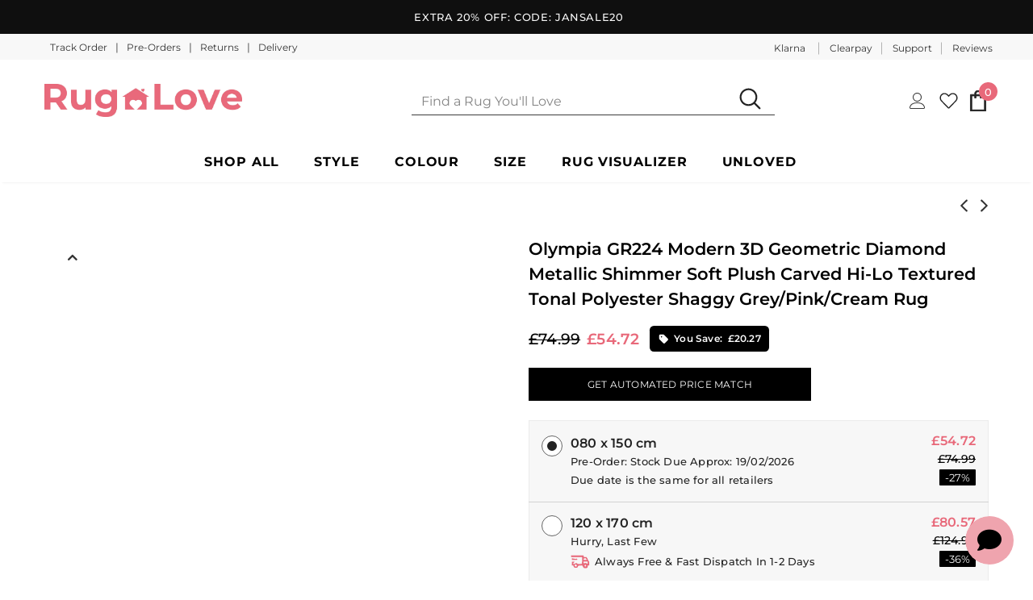

--- FILE ---
content_type: text/css
request_url: https://www.ruglove.co.uk/cdn/shop/t/956/assets/product_page_icons_fonts.css?v=91223234157008311621765486163
body_size: 7117
content:
.icons8,.icons8-14:before,.icons8-14-filled:before,.icons8-2019:before,.icons8-2019-filled:before,.icons8-40:before,.icons8-40-filled:before,.icons8-60:before,.icons8-60-filled:before,.icons8-60-seconds:before,.icons8-60-seconds-2:before,.icons8-60-seconds-3:before,.icons8-60-seconds-filled:before,.icons8-90:before,.icons8-90-filled:before,.icons8-address:before,.icons8-address-2:before,.icons8-address-filled:before,.icons8-alarm:before,.icons8-alarm-2:before,.icons8-alarm-3:before,.icons8-alarm-filled:before,.icons8-alternative-herbal-medicine:before,.icons8-amazon:before,.icons8-amazon-2:before,.icons8-amazon-3:before,.icons8-amazon-filled:before,.icons8-american-express:before,.icons8-american-express-filled:before,.icons8-apple:before,.icons8-apple-2:before,.icons8-apple-3:before,.icons8-apple-4:before,.icons8-apple-filled:before,.icons8-apple-pay:before,.icons8-apple-pay-2:before,.icons8-apple-pay-3:before,.icons8-apple-pay-filled:before,.icons8-approval:before,.icons8-approval-2:before,.icons8-approval-filled:before,.icons8-avocado:before,.icons8-avocado-2:before,.icons8-avocado-3:before,.icons8-avocado-4:before,.icons8-avocado-filled:before,.icons8-baby:before,.icons8-baby-2:before,.icons8-bamboo:before,.icons8-bamboo-2:before,.icons8-banana:before,.icons8-banana-2:before,.icons8-banana-filled:before,.icons8-bathtub:before,.icons8-bathtub-2:before,.icons8-battery-level:before,.icons8-battery-level-filled:before,.icons8-bed:before,.icons8-bedroom:before,.icons8-bedroom-2:before,.icons8-bedroom-3:before,.icons8-bedroom-filled:before,.icons8-bee:before,.icons8-bee-2:before,.icons8-bee-3:before,.icons8-bee-filled:before,.icons8-best-seller:before,.icons8-best-seller-2:before,.icons8-birthday:before,.icons8-birthday-2:before,.icons8-birthday-3:before,.icons8-birthday-filled:before,.icons8-bluetooth:before,.icons8-bluetooth-2:before,.icons8-bluetooth-2-filled:before,.icons8-bluetooth-filled:before,.icons8-box-important:before,.icons8-cafe:before,.icons8-cafe-2:before,.icons8-cafe-3:before,.icons8-cafe-filled:before,.icons8-calendar-14:before,.icons8-calendar-14-filled:before,.icons8-calories:before,.icons8-calories-2:before,.icons8-calories-filled:before,.icons8-calories-filled-2:before,.icons8-campfire:before,.icons8-campfire-2:before,.icons8-campfire-filled:before,.icons8-cash:before,.icons8-cash-in-hand:before,.icons8-cash-in-hand-2:before,.icons8-cash-on-delivery:before,.icons8-cash-on-delivery-filled:before,.icons8-caterpillar:before,.icons8-caterpillar-filled:before,.icons8-certificate:before,.icons8-certificate-2:before,.icons8-certificate-filled:before,.icons8-charging-battery:before,.icons8-charging-battery-2:before,.icons8-charging-battery-filled:before,.icons8-charity:before,.icons8-checkmark:before,.icons8-checkmark-2:before,.icons8-checkmark-3:before,.icons8-checkmark-4:before,.icons8-checkmark-filled:before,.icons8-cherry:before,.icons8-cherry-2:before,.icons8-cherry-filled:before,.icons8-chicken:before,.icons8-chicken-2:before,.icons8-chicken-3:before,.icons8-chicken-4:before,.icons8-chicken-filled:before,.icons8-children:before,.icons8-children-filled:before,.icons8-chili-pepper:before,.icons8-chili-pepper-2:before,.icons8-chili-pepper-3:before,.icons8-chili-pepper-filled:before,.icons8-christmas-gift:before,.icons8-christmas-gift-2:before,.icons8-christmas-gift-3:before,.icons8-christmas-gift-filled:before,.icons8-cloth:before,.icons8-coconut:before,.icons8-coconut-2:before,.icons8-coffee-maker:before,.icons8-coffee-maker-2:before,.icons8-coffee-maker-filled:before,.icons8-copyright:before,.icons8-copyright-2:before,.icons8-copyright-filled:before,.icons8-cosmetic-brush:before,.icons8-cosmetic-brush-2:before,.icons8-cosmetic-brush-filled:before,.icons8-cotton:before,.icons8-cotton-candy:before,.icons8-cotton-filled:before,.icons8-countdown:before,.icons8-countdown-2:before,.icons8-countdown-clock:before,.icons8-countdown-clock-2:before,.icons8-countdown-clock-filled:before,.icons8-countdown-filled:before,.icons8-counter:before,.icons8-counter-2:before,.icons8-cow:before,.icons8-credit-card:before,.icons8-credit-card-2:before,.icons8-credit-card-filled:before,.icons8-crib:before,.icons8-crib-2:before,.icons8-crib-filled:before,.icons8-cushion:before,.icons8-cushion-filled:before,.icons8-cutlery:before,.icons8-cutlery-2:before,.icons8-cutlery-filled:before,.icons8-cutting:before,.icons8-cutting-filled:before,.icons8-dairy:before,.icons8-dairy-filled:before,.icons8-delete:before,.icons8-delete-2:before,.icons8-delete-3:before,.icons8-delete-4:before,.icons8-deliver-food:before,.icons8-deliver-food-2:before,.icons8-deliver-food-filled:before,.icons8-depot:before,.icons8-depot-filled:before,.icons8-design:before,.icons8-design-2:before,.icons8-design-3:before,.icons8-design-filled:before,.icons8-diamond:before,.icons8-diamond-2:before,.icons8-diamond-3:before,.icons8-diamond-4:before,.icons8-diamond-5:before,.icons8-diamond-filled:before,.icons8-diploma:before,.icons8-diploma-2:before,.icons8-discount:before,.icons8-discount-2:before,.icons8-discount-3:before,.icons8-discount-filled:before,.icons8-dishwasher:before,.icons8-dishwasher-2:before,.icons8-dishwasher-3:before,.icons8-dishwasher-filled:before,.icons8-disposal:before,.icons8-disposal-filled:before,.icons8-do-not-bleach:before,.icons8-do-not-bleach-2:before,.icons8-do-not-dryclean:before,.icons8-do-not-dryclean-filled:before,.icons8-do-not-iron:before,.icons8-do-not-iron-filled:before,.icons8-do-not-steam:before,.icons8-do-not-steam-filled:before,.icons8-do-not-tilt:before,.icons8-do-not-tilt-filled:before,.icons8-do-not-tumble-dry:before,.icons8-do-not-tumble-dry-filled:before,.icons8-do-not-wash:before,.icons8-do-not-wash-filled:before,.icons8-do-not-wring:before,.icons8-do-not-wring-filled:before,.icons8-donate:before,.icons8-donate-2:before,.icons8-donate-3:before,.icons8-donate-filled:before,.icons8-double-bed:before,.icons8-download-from-cloud:before,.icons8-download-from-cloud-filled:before,.icons8-easy-filled:before,.icons8-ebay:before,.icons8-eco-friendly-cleaning:before,.icons8-eco-friendly-cleaning-2:before,.icons8-electric-teapot:before,.icons8-electric-teapot-2:before,.icons8-electric-teapot-3:before,.icons8-electric-teapot-filled:before,.icons8-electrical:before,.icons8-electrical-2:before,.icons8-electrical-3:before,.icons8-error:before,.icons8-error-2:before,.icons8-error-filled:before,.icons8-europe:before,.icons8-europe-2:before,.icons8-europe-filled:before,.icons8-exercise:before,.icons8-exercise-2:before,.icons8-exercise-filled:before,.icons8-fabric:before,.icons8-fabric-filled:before,.icons8-face-powder:before,.icons8-face-powder-filled:before,.icons8-facebook-messenger:before,.icons8-facebook-messenger-2:before,.icons8-fairytale:before,.icons8-fairytale-filled:before,.icons8-family:before,.icons8-family-2:before,.icons8-family-3:before,.icons8-farm-2:before,.icons8-farm-2-2:before,.icons8-farm-2-filled:before,.icons8-fiber:before,.icons8-fiber-2:before,.icons8-fiber-3:before,.icons8-fiber-4:before,.icons8-fiber-5:before,.icons8-fiber-filled:before,.icons8-field:before,.icons8-field-2:before,.icons8-field-filled:before,.icons8-fire-station:before,.icons8-firewall:before,.icons8-firewall-2:before,.icons8-flag-of-europe:before,.icons8-flag-of-europe-filled:before,.icons8-forest:before,.icons8-fragile:before,.icons8-fragile-filled:before,.icons8-fragile-sign:before,.icons8-free-shipping:before,.icons8-free-shipping-2:before,.icons8-free-shipping-3:before,.icons8-free-shipping-4:before,.icons8-french-press:before,.icons8-french-press-2:before,.icons8-frying-pan:before,.icons8-frying-pan-2:before,.icons8-frying-pan-3:before,.icons8-frying-pan-filled:before,.icons8-full-battery:before,.icons8-full-battery-2:before,.icons8-gas:before,.icons8-gas-filled:before,.icons8-gas-industry:before,.icons8-gift:before,.icons8-gift-2:before,.icons8-gift-card:before,.icons8-gift-card-2:before,.icons8-gift-card-3:before,.icons8-gift-card-filled:before,.icons8-gift-filled:before,.icons8-globe:before,.icons8-globe-2:before,.icons8-globe-filled:before,.icons8-gold-bars:before,.icons8-gold-bars-2:before,.icons8-gold-bars-filled:before,.icons8-good-quality:before,.icons8-good-quality-filled:before,.icons8-google-pay:before,.icons8-grapes:before,.icons8-grapes-filled:before,.icons8-great-britain:before,.icons8-great-britain-filled:before,.icons8-guarantee:before,.icons8-guarantee-2:before,.icons8-guarantee-3:before,.icons8-guarantee-filled:before,.icons8-guru:before,.icons8-guru-filled:before,.icons8-halal-sign:before,.icons8-halal-sign-filled:before,.icons8-hand:before,.icons8-hand-2:before,.icons8-hand-filled:before,.icons8-hand-wash:before,.icons8-hand-wash-filled:before,.icons8-handle-with-care:before,.icons8-hazelnut:before,.icons8-hazelnut-2:before,.icons8-hazelnut-filled:before,.icons8-headset:before,.icons8-headset-filled:before,.icons8-healthy-food:before,.icons8-healthy-food-2:before,.icons8-healthy-food-filled:before,.icons8-heart:before,.icons8-heart-2:before,.icons8-heart-3:before,.icons8-heart-4:before,.icons8-heart-filled:before,.icons8-heart-with-pulse:before,.icons8-heart-with-pulse-filled:before,.icons8-helping-hand:before,.icons8-home-decorations:before,.icons8-home-decorations-2:before,.icons8-home-decorations-filled:before,.icons8-in-transit:before,.icons8-in-transit-2:before,.icons8-in-transit-3:before,.icons8-in-transit-filled:before,.icons8-infrared-sensor:before,.icons8-infrared-sensor-filled:before,.icons8-installing-updates:before,.icons8-installing-updates-filled:before,.icons8-iron-high-temperature:before,.icons8-iron-high-temperature-filled:before,.icons8-iron-low-temperature:before,.icons8-iron-low-temperature-filled:before,.icons8-iron-medium-temperature:before,.icons8-iron-medium-temperature-filled:before,.icons8-iso:before,.icons8-iso-filled:before,.icons8-jcb:before,.icons8-jcb-2:before,.icons8-jcb-filled:before,.icons8-jewelry:before,.icons8-jewelry-2:before,.icons8-joiner:before,.icons8-keep-away-from-children:before,.icons8-keep-away-from-children-filled:before,.icons8-keyboard:before,.icons8-keyboard-filled:before,.icons8-knitting:before,.icons8-knitting-filled:before,.icons8-lamb:before,.icons8-lamb-filled:before,.icons8-landscape:before,.icons8-last-24-hours:before,.icons8-last-24-hours-2:before,.icons8-last-24-hours-3:before,.icons8-last-24-hours-4:before,.icons8-last-24-hours-filled:before,.icons8-leather:before,.icons8-leather-filled:before,.icons8-led-diode:before,.icons8-led-diode-2:before,.icons8-led-diode-filled:before,.icons8-left:before,.icons8-length:before,.icons8-length-filled:before,.icons8-licence:before,.icons8-lightning-bolt:before,.icons8-lightning-bolt-2:before,.icons8-lightning-bolt-3:before,.icons8-lightweight:before,.icons8-lightweight-filled:before,.icons8-listening:before,.icons8-listening-2:before,.icons8-listening-filled:before,.icons8-lock-outline:before,.icons8-lock-outline-2:before,.icons8-low-connection:before,.icons8-low-connection-2:before,.icons8-low-connection-filled:before,.icons8-loyalty:before,.icons8-loyalty-2:before,.icons8-loyalty-card:before,.icons8-loyalty-card-filled:before,.icons8-loyalty-filled:before,.icons8-macbook:before,.icons8-macbook-filled:before,.icons8-machine-wash-cold:before,.icons8-machine-wash-cold-filled:before,.icons8-machine-wash-hot:before,.icons8-machine-wash-hot-filled:before,.icons8-machine-wash-warm:before,.icons8-machine-wash-warm-filled:before,.icons8-maestro:before,.icons8-maestro-filled:before,.icons8-maintenance:before,.icons8-mastercard:before,.icons8-mastercard-filled:before,.icons8-membership-card:before,.icons8-membership-card-2:before,.icons8-membership-card-3:before,.icons8-membership-card-filled:before,.icons8-metal:before,.icons8-metal-2:before,.icons8-metal-3:before,.icons8-metal-filled:before,.icons8-microwave:before,.icons8-microwave-filled:before,.icons8-moka-pot:before,.icons8-moka-pot-2:before,.icons8-moka-pot-filled:before,.icons8-money:before,.icons8-money-box:before,.icons8-money-box-2:before,.icons8-money-box-filled:before,.icons8-mortar-and-pestle:before,.icons8-mortar-and-pestle-2:before,.icons8-mortar-and-pestle-3:before,.icons8-mortar-and-pestle-4:before,.icons8-mortar-and-pestle-filled:before,.icons8-natural-food:before,.icons8-natural-food-2:before,.icons8-needle:before,.icons8-needle-filled:before,.icons8-new:before,.icons8-new-2:before,.icons8-new-3:before,.icons8-new-4:before,.icons8-new-5:before,.icons8-new-6:before,.icons8-new-filled:before,.icons8-no-animals:before,.icons8-no-animals-filled:before,.icons8-no-cotton:before,.icons8-no-cotton-filled:before,.icons8-no-drugs:before,.icons8-no-drugs-filled:before,.icons8-no-eggs:before,.icons8-no-eggs-filled:before,.icons8-no-fire:before,.icons8-no-fire-filled:before,.icons8-no-fish:before,.icons8-no-fish-filled:before,.icons8-no-gluten:before,.icons8-no-gluten-2:before,.icons8-no-gmo:before,.icons8-no-gmo-filled:before,.icons8-no-leather:before,.icons8-no-leather-2:before,.icons8-no-leather-filled:before,.icons8-no-nuts:before,.icons8-no-nuts-2:before,.icons8-no-paint:before,.icons8-no-paint-filled:before,.icons8-no-rain:before,.icons8-no-rain-2:before,.icons8-no-rain-filled:before,.icons8-no-running:before,.icons8-no-running-filled:before,.icons8-no-sugar:before,.icons8-no-sugar-filled:before,.icons8-no-swimming:before,.icons8-no-swimming-filled:before,.icons8-not-suitable-for-children-under-age-x:before,.icons8-not-suitable-for-children-under-age-x-filled:before,.icons8-notification:before,.icons8-notification-2:before,.icons8-notification-3:before,.icons8-notification-4:before,.icons8-notification-5:before,.icons8-notification-filled:before,.icons8-nuclear:before,.icons8-nuclear-2:before,.icons8-nuclear-filled:before,.icons8-oak-leaf:before,.icons8-oak-leaf-2:before,.icons8-oak-leaf-filled:before,.icons8-ok:before,.icons8-ok-2:before,.icons8-ok-filled:before,.icons8-olive-oil:before,.icons8-olive-oil-2:before,.icons8-olive-oil-3:before,.icons8-olive-oil-filled:before,.icons8-one-free:before,.icons8-one-free-2:before,.icons8-one-free-3:before,.icons8-one-free-4:before,.icons8-one-free-5:before,.icons8-one-free-6:before,.icons8-one-free-7:before,.icons8-online:before,.icons8-online-filled:before,.icons8-online-support:before,.icons8-online-support-filled:before,.icons8-open-door:before,.icons8-open-door-filled:before,.icons8-orange:before,.icons8-orange-2:before,.icons8-orange-3:before,.icons8-orange-filled:before,.icons8-orange-juice:before,.icons8-orange-juice-filled:before,.icons8-organic-food:before,.icons8-out-of-stock:before,.icons8-out-of-stock-2:before,.icons8-out-of-stock-filled:before,.icons8-partially-shipped:before,.icons8-partially-shipped-filled:before,.icons8-particle:before,.icons8-particle-2:before,.icons8-particle-filled:before,.icons8-paypal:before,.icons8-paypal-2:before,.icons8-paypal-3:before,.icons8-paypal-4:before,.icons8-percentage:before,.icons8-percentage-2:before,.icons8-percentage-filled:before,.icons8-phone:before,.icons8-phone-2:before,.icons8-pirates-of-the-caribbean:before,.icons8-pirates-of-the-caribbean-filled:before,.icons8-plus-1-year:before,.icons8-plus-1-year-2:before,.icons8-plus-1-year-filled:before,.icons8-poison:before,.icons8-poison-2:before,.icons8-poison-3:before,.icons8-porridge:before,.icons8-porridge-2:before,.icons8-porridge-3:before,.icons8-porridge-filled:before,.icons8-power-plug:before,.icons8-prize:before,.icons8-prize-2:before,.icons8-protect:before,.icons8-protect-2:before,.icons8-protect-3:before,.icons8-protect-filled:before,.icons8-quality:before,.icons8-quality-2:before,.icons8-quality-3:before,.icons8-quality-filled:before,.icons8-radio-tower:before,.icons8-radio-tower-filled:before,.icons8-radioactive:before,.icons8-radioactive-2:before,.icons8-radish:before,.icons8-radish-2:before,.icons8-radish-3:before,.icons8-radish-filled:before,.icons8-recycle:before,.icons8-recycle-2:before,.icons8-recycle-3:before,.icons8-recycle-4:before,.icons8-recycle-5:before,.icons8-recycle-filled:before,.icons8-registered-trademark:before,.icons8-registered-trademark-2:before,.icons8-registered-trademark-3:before,.icons8-registered-trademark-filled:before,.icons8-return:before,.icons8-return-filled:before,.icons8-sale:before,.icons8-sale-2:before,.icons8-sale-3:before,.icons8-sale-4:before,.icons8-sale-5:before,.icons8-sale-6:before,.icons8-sale-filled:before,.icons8-sand-timer:before,.icons8-sand-timer-2:before,.icons8-sand-timer-3:before,.icons8-sand-timer-4:before,.icons8-sand-timer-5:before,.icons8-sand-timer-filled:before,.icons8-scale:before,.icons8-scale-2:before,.icons8-scale-3:before,.icons8-scale-4:before,.icons8-scale-filled:before,.icons8-secured-male:before,.icons8-sewing-machine:before,.icons8-sewing-tape-measure:before,.icons8-sewing-tape-measure-2:before,.icons8-sheep:before,.icons8-sheep-filled:before,.icons8-short:before,.icons8-short-filled:before,.icons8-shower:before,.icons8-shower-2:before,.icons8-shower-3:before,.icons8-shower-4:before,.icons8-shower-5:before,.icons8-single-bed:before,.icons8-single-bed-filled:before,.icons8-skin:before,.icons8-skin-filled:before,.icons8-skype:before,.icons8-skype-2:before,.icons8-skype-3:before,.icons8-skype-4:before,.icons8-small-business:before,.icons8-small-business-2:before,.icons8-small-business-3:before,.icons8-small-business-filled:before,.icons8-sneakers:before,.icons8-sneakers-filled:before,.icons8-spoon-of-sugar:before,.icons8-spoon-of-sugar-filled:before,.icons8-sports-mode:before,.icons8-sports-mode-filled:before,.icons8-spray:before,.icons8-spray-filled:before,.icons8-strawberry:before,.icons8-strawberry-2:before,.icons8-strawberry-filled:before,.icons8-stripe:before,.icons8-stripe-filled:before,.icons8-sugar-free:before,.icons8-sugar-free-filled:before,.icons8-sunlight:before,.icons8-sunlight-2:before,.icons8-sunlight-3:before,.icons8-sunlight-4:before,.icons8-sunlight-5:before,.icons8-sunlight-filled:before,.icons8-swimming:before,.icons8-swimming-2:before,.icons8-swimming-filled:before,.icons8-tailors-dummy:before,.icons8-taj-mahal:before,.icons8-taj-mahal-2:before,.icons8-taj-mahal-filled:before,.icons8-tape:before,.icons8-tape-filled:before,.icons8-tea:before,.icons8-tea-2:before,.icons8-tea-3:before,.icons8-tea-cup:before,.icons8-tea-filled:before,.icons8-teapot:before,.icons8-teapot-filled:before,.icons8-temperature:before,.icons8-temperature-2:before,.icons8-temperature-filled:before,.icons8-this-way-up:before,.icons8-time-limit:before,.icons8-tool-symbol:before,.icons8-tool-symbol-2:before,.icons8-tool-symbol-3:before,.icons8-tool-symbol-4:before,.icons8-tool-symbol-5:before,.icons8-track-order:before,.icons8-track-order-2:before,.icons8-track-order-3:before,.icons8-trademark:before,.icons8-trademark-2:before,.icons8-trademark-3:before,.icons8-trademark-4:before,.icons8-trademark-filled:before,.icons8-trash:before,.icons8-trash-filled:before,.icons8-traveler:before,.icons8-traveler-filled:before,.icons8-trekking:before,.icons8-trekking-filled:before,.icons8-trophy:before,.icons8-trophy-filled:before,.icons8-truck:before,.icons8-truck-2:before,.icons8-truck-3:before,.icons8-trust:before,.icons8-trust-2:before,.icons8-trust-3:before,.icons8-trust-filled:before,.icons8-tube:before,.icons8-tube-2:before,.icons8-tube-filled:before,.icons8-tumble-dry-high-heat:before,.icons8-tumble-dry-high-heat-2:before,.icons8-tumble-dry-high-heat-filled:before,.icons8-tumble-dry-low-heat:before,.icons8-tumble-dry-low-heat-2:before,.icons8-tumble-dry-low-heat-filled:before,.icons8-tumble-dry-medium-heat:before,.icons8-tumble-dry-medium-heat-2:before,.icons8-tumble-dry-medium-heat-filled:before,.icons8-undo:before,.icons8-unicef:before,.icons8-unicef-2:before,.icons8-usb:before,.icons8-usb-2:before,.icons8-usb-2-2:before,.icons8-usb-2-3:before,.icons8-usb-2-4:before,.icons8-usb-connector:before,.icons8-usb-connector-2:before,.icons8-usb-connector-3:before,.icons8-usb-connector-4:before,.icons8-usb-connector-5:before,.icons8-usb-connector-filled:before,.icons8-usb-filled:before,.icons8-usb-memory-stick:before,.icons8-usb-memory-stick-filled:before,.icons8-usb-micro-b:before,.icons8-usb-micro-b-2:before,.icons8-usb-micro-b-3:before,.icons8-usb-micro-b-filled:before,.icons8-usb-off:before,.icons8-user-manual:before,.icons8-user-manual-2:before,.icons8-user-manual-3:before,.icons8-user-manual-4:before,.icons8-user-manual-5:before,.icons8-user-manual-filled:before,.icons8-vegan-clothing:before,.icons8-vegan-clothing-2:before,.icons8-vegan-clothing-filled:before,.icons8-vegan-shoes:before,.icons8-vegan-shoes-2:before,.icons8-vegan-shoes-3:before,.icons8-vegan-shoes-filled:before,.icons8-vegan-symbol:before,.icons8-vegan-symbol-filled:before,.icons8-vegetarian-food:before,.icons8-vegetarian-food-2:before,.icons8-vegetarian-food-3:before,.icons8-vegetarian-food-filled:before,.icons8-vegetarian-food-symbol:before,.icons8-vegetarian-food-symbol-2:before,.icons8-vegetarian-food-symbol-3:before,.icons8-visa:before,.icons8-visa-filled:before,.icons8-volume:before,.icons8-volume-filled:before,.icons8-volunteering:before,.icons8-volunteering-2:before,.icons8-volunteering-3:before,.icons8-volunteering-filled:before,.icons8-warehouse-filled:before,.icons8-warranty:before,.icons8-warranty-2:before,.icons8-warranty-3:before,.icons8-warranty-filled:before,.icons8-wash-your-hands:before,.icons8-wash-your-hands-2:before,.icons8-wash-your-hands-3:before,.icons8-wash-your-hands-filled:before,.icons8-washing-machine:before,.icons8-washing-machine-2:before,.icons8-washing-machine-3:before,.icons8-washing-machine-filled:before,.icons8-waste:before,.icons8-waste-2:before,.icons8-waste-filled:before,.icons8-water:before,.icons8-water-filled:before,.icons8-watering-can:before,.icons8-watering-can-2:before,.icons8-watering-can-3:before,.icons8-watering-can-filled:before,.icons8-watermelon:before,.icons8-watermelon-2:before,.icons8-watermelon-3:before,.icons8-watermelon-4:before,.icons8-watermelon-filled:before,.icons8-weight:before,.icons8-weight-2:before,.icons8-weight-3:before,.icons8-weight-4:before,.icons8-weight-kg:before,.icons8-weight-kg-2:before,.icons8-weight-kg-filled:before,.icons8-weight-pound:before,.icons8-weight-pound-2:before,.icons8-weight-pound-filled:before,.icons8-whatsapp:before,.icons8-whatsapp-2:before,.icons8-whatsapp-3:before,.icons8-whatsapp-filled:before,.icons8-wheat:before,.icons8-wheat-2:before,.icons8-wheat-3:before,.icons8-wheat-filled:before,.icons8-wi-fi:before,.icons8-wi-fi-filled:before,.icons8-wind-turbine:before,.icons8-wind-turbine-2:before,.icons8-wind-turbine-filled:before,.icons8-windows-xp:before,.icons8-windows-xp-filled:before,.icons8-winter:before,.icons8-winter-filled:before,.icons8-wood:before,.icons8-wood-2:before,.icons8-wood-filled:before,.icons8-yarn:before,.icons8-yarn-2:before,.icons8-year-of-rooster:before,.icons8-year-of-rooster-2:before,.icons8-year-of-rooster-filled:before,.icons8-yoga:before,.icons8-yoga-mat:before,.icons8-youtube:before,.icons8-youtube-2:before,.icons8-youtube-filled:before{display:inline-block;font-family:"Favorites";font-style:normal;font-weight:400;font-variant:normal;line-height:1;text-decoration:inherit;text-rendering:optimizeLegibility;text-transform:none;-moz-osx-font-smoothing:grayscale;-webkit-font-smoothing:antialiased;font-smoothing:antialiased}.icons8-14:before{content:"\f309"}.icons8-14-filled:before{content:"\f30a"}.icons8-2019:before{content:"\f3be"}.icons8-2019-filled:before{content:"\f3bd"}.icons8-40:before{content:"\f179"}.icons8-40-filled:before{content:"\f17a"}.icons8-60:before{content:"\f17c"}.icons8-60-filled:before{content:"\f17b"}.icons8-60-seconds:before{content:"\f17d"}.icons8-60-seconds-2:before{content:"\f17f"}.icons8-60-seconds-3:before{content:"\f180"}.icons8-60-seconds-filled:before{content:"\f17e"}.icons8-90:before{content:"\f182"}.icons8-90-filled:before{content:"\f181"}.icons8-address:before{content:"\f39a"}.icons8-address-2:before{content:"\f39c"}.icons8-address-filled:before{content:"\f39b"}.icons8-alarm:before{content:"\f3e3"}.icons8-alarm-2:before{content:"\f3e4"}.icons8-alarm-3:before{content:"\f3e5"}.icons8-alarm-filled:before{content:"\f3e2"}.icons8-alternative-herbal-medicine:before{content:"\f42b"}.icons8-amazon:before{content:"\f13f"}.icons8-amazon-2:before{content:"\f21d"}.icons8-amazon-3:before{content:"\f21e"}.icons8-amazon-filled:before{content:"\f21f"}.icons8-american-express:before{content:"\f220"}.icons8-american-express-filled:before{content:"\f221"}.icons8-apple:before{content:"\f411"}.icons8-apple-2:before{content:"\f413"}.icons8-apple-3:before{content:"\f414"}.icons8-apple-4:before{content:"\f415"}.icons8-apple-filled:before{content:"\f412"}.icons8-apple-pay:before{content:"\f2fb"}.icons8-apple-pay-2:before{content:"\f2fd"}.icons8-apple-pay-3:before{content:"\f2fe"}.icons8-apple-pay-filled:before{content:"\f2fc"}.icons8-approval:before{content:"\f26f"}.icons8-approval-2:before{content:"\f270"}.icons8-approval-filled:before{content:"\f271"}.icons8-avocado:before{content:"\f3f8"}.icons8-avocado-2:before{content:"\f3f9"}.icons8-avocado-3:before{content:"\f3fb"}.icons8-avocado-4:before{content:"\f3fc"}.icons8-avocado-filled:before{content:"\f3fa"}.icons8-baby:before{content:"\f31e"}.icons8-baby-2:before{content:"\f31f"}.icons8-bamboo:before{content:"\f349"}.icons8-bamboo-2:before{content:"\f34a"}.icons8-banana:before{content:"\f3f0"}.icons8-banana-2:before{content:"\f3f1"}.icons8-banana-filled:before{content:"\f3f2"}.icons8-bathtub:before{content:"\f36f"}.icons8-bathtub-2:before{content:"\f370"}.icons8-battery-level:before{content:"\f228"}.icons8-battery-level-filled:before{content:"\f229"}.icons8-bed:before{content:"\f361"}.icons8-bedroom:before{content:"\f35e"}.icons8-bedroom-2:before{content:"\f35f"}.icons8-bedroom-3:before{content:"\f360"}.icons8-bedroom-filled:before{content:"\f35d"}.icons8-bee:before{content:"\f3c9"}.icons8-bee-2:before{content:"\f3cb"}.icons8-bee-3:before{content:"\f3cc"}.icons8-bee-filled:before{content:"\f3ca"}.icons8-best-seller:before{content:"\f10b"}.icons8-best-seller-2:before{content:"\f10c"}.icons8-birthday:before{content:"\f3c5"}.icons8-birthday-2:before{content:"\f3c6"}.icons8-birthday-3:before{content:"\f3c8"}.icons8-birthday-filled:before{content:"\f3c7"}.icons8-bluetooth:before{content:"\f2ef"}.icons8-bluetooth-2:before{content:"\f22e"}.icons8-bluetooth-2-filled:before{content:"\f22f"}.icons8-bluetooth-filled:before{content:"\f2f0"}.icons8-box-important:before{content:"\f3a4"}.icons8-cafe:before{content:"\f1c7"}.icons8-cafe-2:before{content:"\f1c8"}.icons8-cafe-3:before{content:"\f1ca"}.icons8-cafe-filled:before{content:"\f1c9"}.icons8-calendar-14:before{content:"\f30b"}.icons8-calendar-14-filled:before{content:"\f30c"}.icons8-calories:before{content:"\f263"}.icons8-calories-2:before{content:"\f265"}.icons8-calories-filled:before{content:"\f262"}.icons8-calories-filled-2:before{content:"\f264"}.icons8-campfire:before{content:"\f13a"}.icons8-campfire-2:before{content:"\f27a"}.icons8-campfire-filled:before{content:"\f13c"}.icons8-cash:before{content:"\f215"}.icons8-cash-in-hand:before{content:"\f217"}.icons8-cash-in-hand-2:before{content:"\f218"}.icons8-cash-on-delivery:before{content:"\f39d"}.icons8-cash-on-delivery-filled:before{content:"\f39e"}.icons8-caterpillar:before{content:"\f357"}.icons8-caterpillar-filled:before{content:"\f358"}.icons8-certificate:before{content:"\f10d"}.icons8-certificate-2:before{content:"\f243"}.icons8-certificate-filled:before{content:"\f244"}.icons8-charging-battery:before{content:"\f225"}.icons8-charging-battery-2:before{content:"\f227"}.icons8-charging-battery-filled:before{content:"\f226"}.icons8-charity:before{content:"\f424"}.icons8-checkmark:before{content:"\f26d"}.icons8-checkmark-2:before{content:"\f274"}.icons8-checkmark-3:before{content:"\f275"}.icons8-checkmark-4:before{content:"\f277"}.icons8-checkmark-filled:before{content:"\f276"}.icons8-cherry:before{content:"\f3f3"}.icons8-cherry-2:before{content:"\f3f4"}.icons8-cherry-filled:before{content:"\f3f5"}.icons8-chicken:before{content:"\f3cd"}.icons8-chicken-2:before{content:"\f3cf"}.icons8-chicken-3:before{content:"\f3d0"}.icons8-chicken-4:before{content:"\f3d1"}.icons8-chicken-filled:before{content:"\f3ce"}.icons8-children:before{content:"\f323"}.icons8-children-filled:before{content:"\f322"}.icons8-chili-pepper:before{content:"\f43d"}.icons8-chili-pepper-2:before{content:"\f43e"}.icons8-chili-pepper-3:before{content:"\f43f"}.icons8-chili-pepper-filled:before{content:"\f43c"}.icons8-christmas-gift:before{content:"\f2ce"}.icons8-christmas-gift-2:before{content:"\f2cf"}.icons8-christmas-gift-3:before{content:"\f2d1"}.icons8-christmas-gift-filled:before{content:"\f2d0"}.icons8-cloth:before{content:"\f334"}.icons8-coconut:before{content:"\f3f6"}.icons8-coconut-2:before{content:"\f3f7"}.icons8-coffee-maker:before{content:"\f1a3"}.icons8-coffee-maker-2:before{content:"\f1a5"}.icons8-coffee-maker-filled:before{content:"\f1a4"}.icons8-copyright:before{content:"\f201"}.icons8-copyright-2:before{content:"\f202"}.icons8-copyright-filled:before{content:"\f200"}.icons8-cosmetic-brush:before{content:"\f33d"}.icons8-cosmetic-brush-2:before{content:"\f33f"}.icons8-cosmetic-brush-filled:before{content:"\f33e"}.icons8-cotton:before{content:"\f128"}.icons8-cotton-candy:before{content:"\f1f2"}.icons8-cotton-filled:before{content:"\f129"}.icons8-countdown:before{content:"\f3ba"}.icons8-countdown-2:before{content:"\f3bc"}.icons8-countdown-clock:before{content:"\f3b3"}.icons8-countdown-clock-2:before{content:"\f3b5"}.icons8-countdown-clock-filled:before{content:"\f3b4"}.icons8-countdown-filled:before{content:"\f3bb"}.icons8-counter:before{content:"\f3b1"}.icons8-counter-2:before{content:"\f3b2"}.icons8-cow:before{content:"\f3d5"}.icons8-credit-card:before{content:"\f222"}.icons8-credit-card-2:before{content:"\f223"}.icons8-credit-card-filled:before{content:"\f224"}.icons8-crib:before{content:"\f365"}.icons8-crib-2:before{content:"\f366"}.icons8-crib-filled:before{content:"\f367"}.icons8-cushion:before{content:"\f368"}.icons8-cushion-filled:before{content:"\f369"}.icons8-cutlery:before{content:"\f1e5"}.icons8-cutlery-2:before{content:"\f1e6"}.icons8-cutlery-filled:before{content:"\f1e7"}.icons8-cutting:before{content:"\f16d"}.icons8-cutting-filled:before{content:"\f16c"}.icons8-dairy:before{content:"\f2e2"}.icons8-dairy-filled:before{content:"\f2e3"}.icons8-delete:before{content:"\f269"}.icons8-delete-2:before{content:"\f26a"}.icons8-delete-3:before{content:"\f26b"}.icons8-delete-4:before{content:"\f26c"}.icons8-deliver-food:before{content:"\f35a"}.icons8-deliver-food-2:before{content:"\f35c"}.icons8-deliver-food-filled:before{content:"\f35b"}.icons8-depot:before{content:"\f2bd"}.icons8-depot-filled:before{content:"\f2be"}.icons8-design:before{content:"\f337"}.icons8-design-2:before{content:"\f339"}.icons8-design-3:before{content:"\f33a"}.icons8-design-filled:before{content:"\f338"}.icons8-diamond:before{content:"\f2c8"}.icons8-diamond-2:before{content:"\f2ca"}.icons8-diamond-3:before{content:"\f2cb"}.icons8-diamond-4:before{content:"\f2cc"}.icons8-diamond-5:before{content:"\f2cd"}.icons8-diamond-filled:before{content:"\f2c9"}.icons8-diploma:before{content:"\f110"}.icons8-diploma-2:before{content:"\f111"}.icons8-discount:before{content:"\f2ac"}.icons8-discount-2:before{content:"\f386"}.icons8-discount-3:before{content:"\f387"}.icons8-discount-filled:before{content:"\f16e"}.icons8-dishwasher:before{content:"\f14c"}.icons8-dishwasher-2:before{content:"\f14d"}.icons8-dishwasher-3:before{content:"\f14f"}.icons8-dishwasher-filled:before{content:"\f14e"}.icons8-disposal:before{content:"\f192"}.icons8-disposal-filled:before{content:"\f191"}.icons8-do-not-bleach:before{content:"\f2d9"}.icons8-do-not-bleach-2:before{content:"\f2da"}.icons8-do-not-dryclean:before{content:"\f302"}.icons8-do-not-dryclean-filled:before{content:"\f301"}.icons8-do-not-iron:before{content:"\f304"}.icons8-do-not-iron-filled:before{content:"\f303"}.icons8-do-not-steam:before{content:"\f189"}.icons8-do-not-steam-filled:before{content:"\f18a"}.icons8-do-not-tilt:before{content:"\f392"}.icons8-do-not-tilt-filled:before{content:"\f393"}.icons8-do-not-tumble-dry:before{content:"\f19d"}.icons8-do-not-tumble-dry-filled:before{content:"\f19c"}.icons8-do-not-wash:before{content:"\f300"}.icons8-do-not-wash-filled:before{content:"\f2ff"}.icons8-do-not-wring:before{content:"\f305"}.icons8-do-not-wring-filled:before{content:"\f306"}.icons8-donate:before{content:"\f426"}.icons8-donate-2:before{content:"\f427"}.icons8-donate-3:before{content:"\f428"}.icons8-donate-filled:before{content:"\f425"}.icons8-double-bed:before{content:"\f364"}.icons8-download-from-cloud:before{content:"\f2a7"}.icons8-download-from-cloud-filled:before{content:"\f2a6"}.icons8-easy-filled:before{content:"\f1e2"}.icons8-ebay:before{content:"\f2f9"}.icons8-eco-friendly-cleaning:before{content:"\f384"}.icons8-eco-friendly-cleaning-2:before{content:"\f385"}.icons8-electric-teapot:before{content:"\f1bc"}.icons8-electric-teapot-2:before{content:"\f1be"}.icons8-electric-teapot-3:before{content:"\f1bf"}.icons8-electric-teapot-filled:before{content:"\f1bd"}.icons8-electrical:before{content:"\f421"}.icons8-electrical-2:before{content:"\f422"}.icons8-electrical-3:before{content:"\f423"}.icons8-error:before{content:"\f12c"}.icons8-error-2:before{content:"\f12d"}.icons8-error-filled:before{content:"\f1b9"}.icons8-europe:before{content:"\f241"}.icons8-europe-2:before{content:"\f242"}.icons8-europe-filled:before{content:"\f245"}.icons8-exercise:before{content:"\f327"}.icons8-exercise-2:before{content:"\f328"}.icons8-exercise-filled:before{content:"\f329"}.icons8-fabric:before{content:"\f126"}.icons8-fabric-filled:before{content:"\f127"}.icons8-face-powder:before{content:"\f33b"}.icons8-face-powder-filled:before{content:"\f33c"}.icons8-facebook-messenger:before{content:"\f155"}.icons8-facebook-messenger-2:before{content:"\f156"}.icons8-fairytale:before{content:"\f260"}.icons8-fairytale-filled:before{content:"\f261"}.icons8-family:before{content:"\f371"}.icons8-family-2:before{content:"\f372"}.icons8-family-3:before{content:"\f373"}.icons8-farm-2:before{content:"\f3d7"}.icons8-farm-2-2:before{content:"\f3d8"}.icons8-farm-2-filled:before{content:"\f3d6"}.icons8-fiber:before{content:"\f34b"}.icons8-fiber-2:before{content:"\f34d"}.icons8-fiber-3:before{content:"\f34e"}.icons8-fiber-4:before{content:"\f34f"}.icons8-fiber-5:before{content:"\f350"}.icons8-fiber-filled:before{content:"\f34c"}.icons8-field:before{content:"\f11c"}.icons8-field-2:before{content:"\f11d"}.icons8-field-filled:before{content:"\f11e"}.icons8-fire-station:before{content:"\f133"}.icons8-firewall:before{content:"\f311"}.icons8-firewall-2:before{content:"\f312"}.icons8-flag-of-europe:before{content:"\f37a"}.icons8-flag-of-europe-filled:before{content:"\f379"}.icons8-forest:before{content:"\f11f"}.icons8-fragile:before{content:"\f27d"}.icons8-fragile-filled:before{content:"\f27e"}.icons8-fragile-sign:before{content:"\f27f"}.icons8-free-shipping:before{content:"\f106"}.icons8-free-shipping-2:before{content:"\f151"}.icons8-free-shipping-3:before{content:"\f152"}.icons8-free-shipping-4:before{content:"\f21c"}.icons8-french-press:before{content:"\f1c5"}.icons8-french-press-2:before{content:"\f1c6"}.icons8-frying-pan:before{content:"\f2a2"}.icons8-frying-pan-2:before{content:"\f2a4"}.icons8-frying-pan-3:before{content:"\f2a5"}.icons8-frying-pan-filled:before{content:"\f2a3"}.icons8-full-battery:before{content:"\f22a"}.icons8-full-battery-2:before{content:"\f22b"}.icons8-gas:before{content:"\f139"}.icons8-gas-filled:before{content:"\f138"}.icons8-gas-industry:before{content:"\f13b"}.icons8-gift:before{content:"\f2d2"}.icons8-gift-2:before{content:"\f2d4"}.icons8-gift-card:before{content:"\f38c"}.icons8-gift-card-2:before{content:"\f38e"}.icons8-gift-card-3:before{content:"\f38f"}.icons8-gift-card-filled:before{content:"\f38d"}.icons8-gift-filled:before{content:"\f2d3"}.icons8-globe:before{content:"\f247"}.icons8-globe-2:before{content:"\f248"}.icons8-globe-filled:before{content:"\f246"}.icons8-gold-bars:before{content:"\f2ba"}.icons8-gold-bars-2:before{content:"\f2bb"}.icons8-gold-bars-filled:before{content:"\f2bc"}.icons8-good-quality:before{content:"\f388"}.icons8-good-quality-filled:before{content:"\f389"}.icons8-google-pay:before{content:"\f2fa"}.icons8-grapes:before{content:"\f3ec"}.icons8-grapes-filled:before{content:"\f3eb"}.icons8-great-britain:before{content:"\f24a"}.icons8-great-britain-filled:before{content:"\f249"}.icons8-guarantee:before{content:"\f1fa"}.icons8-guarantee-2:before{content:"\f1fe"}.icons8-guarantee-3:before{content:"\f1ff"}.icons8-guarantee-filled:before{content:"\f1f9"}.icons8-guru:before{content:"\f31c"}.icons8-guru-filled:before{content:"\f31d"}.icons8-halal-sign:before{content:"\f283"}.icons8-halal-sign-filled:before{content:"\f282"}.icons8-hand:before{content:"\f1dd"}.icons8-hand-2:before{content:"\f1df"}.icons8-hand-filled:before{content:"\f1de"}.icons8-hand-wash:before{content:"\f147"}.icons8-hand-wash-filled:before{content:"\f146"}.icons8-handle-with-care:before{content:"\f38b"}.icons8-hazelnut:before{content:"\f40a"}.icons8-hazelnut-2:before{content:"\f40c"}.icons8-hazelnut-filled:before{content:"\f40b"}.icons8-headset:before{content:"\f14b"}.icons8-headset-filled:before{content:"\f14a"}.icons8-healthy-food:before{content:"\f3d9"}.icons8-healthy-food-2:before{content:"\f3db"}.icons8-healthy-food-filled:before{content:"\f3da"}.icons8-heart:before{content:"\f1d8"}.icons8-heart-2:before{content:"\f1da"}.icons8-heart-3:before{content:"\f1db"}.icons8-heart-4:before{content:"\f1dc"}.icons8-heart-filled:before{content:"\f1d9"}.icons8-heart-with-pulse:before{content:"\f1d6"}.icons8-heart-with-pulse-filled:before{content:"\f1d7"}.icons8-helping-hand:before{content:"\f114"}.icons8-home-decorations:before{content:"\f394"}.icons8-home-decorations-2:before{content:"\f396"}.icons8-home-decorations-filled:before{content:"\f395"}.icons8-in-transit:before{content:"\f10a"}.icons8-in-transit-2:before{content:"\f219"}.icons8-in-transit-3:before{content:"\f21b"}.icons8-in-transit-filled:before{content:"\f21a"}.icons8-infrared-sensor:before{content:"\f1eb"}.icons8-infrared-sensor-filled:before{content:"\f1ec"}.icons8-installing-updates:before{content:"\f2a8"}.icons8-installing-updates-filled:before{content:"\f2a9"}.icons8-iron-high-temperature:before{content:"\f188"}.icons8-iron-high-temperature-filled:before{content:"\f187"}.icons8-iron-low-temperature:before{content:"\f184"}.icons8-iron-low-temperature-filled:before{content:"\f183"}.icons8-iron-medium-temperature:before{content:"\f185"}.icons8-iron-medium-temperature-filled:before{content:"\f186"}.icons8-iso:before{content:"\f27c"}.icons8-iso-filled:before{content:"\f27b"}.icons8-jcb:before{content:"\f3bf"}.icons8-jcb-2:before{content:"\f3c1"}.icons8-jcb-filled:before{content:"\f3c0"}.icons8-jewelry:before{content:"\f2c1"}.icons8-jewelry-2:before{content:"\f2c2"}.icons8-joiner:before{content:"\f113"}.icons8-keep-away-from-children:before{content:"\f1b7"}.icons8-keep-away-from-children-filled:before{content:"\f1b8"}.icons8-keyboard:before{content:"\f2ed"}.icons8-keyboard-filled:before{content:"\f2ee"}.icons8-knitting:before{content:"\f2bf"}.icons8-knitting-filled:before{content:"\f2c0"}.icons8-lamb:before{content:"\f332"}.icons8-lamb-filled:before{content:"\f333"}.icons8-landscape:before{content:"\f121"}.icons8-last-24-hours:before{content:"\f30d"}.icons8-last-24-hours-2:before{content:"\f3b7"}.icons8-last-24-hours-3:before{content:"\f3b8"}.icons8-last-24-hours-4:before{content:"\f3b9"}.icons8-last-24-hours-filled:before{content:"\f30e"}.icons8-leather:before{content:"\f123"}.icons8-leather-filled:before{content:"\f122"}.icons8-led-diode:before{content:"\f3ab"}.icons8-led-diode-2:before{content:"\f3ac"}.icons8-led-diode-filled:before{content:"\f3ad"}.icons8-left:before{content:"\f28a"}.icons8-length:before{content:"\f24b"}.icons8-length-filled:before{content:"\f24c"}.icons8-licence:before{content:"\f2c7"}.icons8-lightning-bolt:before{content:"\f41b"}.icons8-lightning-bolt-2:before{content:"\f41c"}.icons8-lightning-bolt-3:before{content:"\f41d"}.icons8-lightweight:before{content:"\f25f"}.icons8-lightweight-filled:before{content:"\f25e"}.icons8-listening:before{content:"\f1e8"}.icons8-listening-2:before{content:"\f1ea"}.icons8-listening-filled:before{content:"\f1e9"}.icons8-lock-outline:before{content:"\f102"}.icons8-lock-outline-2:before{content:"\f103"}.icons8-low-connection:before{content:"\f2b7"}.icons8-low-connection-2:before{content:"\f2b9"}.icons8-low-connection-filled:before{content:"\f2b8"}.icons8-loyalty:before{content:"\f397"}.icons8-loyalty-2:before{content:"\f399"}.icons8-loyalty-card:before{content:"\f2aa"}.icons8-loyalty-card-filled:before{content:"\f2ab"}.icons8-loyalty-filled:before{content:"\f398"}.icons8-macbook:before{content:"\f307"}.icons8-macbook-filled:before{content:"\f308"}.icons8-machine-wash-cold:before{content:"\f1a7"}.icons8-machine-wash-cold-filled:before{content:"\f1a6"}.icons8-machine-wash-hot:before{content:"\f1ab"}.icons8-machine-wash-hot-filled:before{content:"\f1aa"}.icons8-machine-wash-warm:before{content:"\f1a9"}.icons8-machine-wash-warm-filled:before{content:"\f1a8"}.icons8-maestro:before{content:"\f213"}.icons8-maestro-filled:before{content:"\f214"}.icons8-maintenance:before{content:"\f164"}.icons8-mastercard:before{content:"\f211"}.icons8-mastercard-filled:before{content:"\f212"}.icons8-membership-card:before{content:"\f3a5"}.icons8-membership-card-2:before{content:"\f3a6"}.icons8-membership-card-3:before{content:"\f3a7"}.icons8-membership-card-filled:before{content:"\f3a8"}.icons8-metal:before{content:"\f342"}.icons8-metal-2:before{content:"\f343"}.icons8-metal-3:before{content:"\f345"}.icons8-metal-filled:before{content:"\f344"}.icons8-microwave:before{content:"\f1f3"}.icons8-microwave-filled:before{content:"\f1f4"}.icons8-moka-pot:before{content:"\f1cb"}.icons8-moka-pot-2:before{content:"\f1cd"}.icons8-moka-pot-filled:before{content:"\f1cc"}.icons8-money:before{content:"\f216"}.icons8-money-box:before{content:"\f266"}.icons8-money-box-2:before{content:"\f268"}.icons8-money-box-filled:before{content:"\f267"}.icons8-mortar-and-pestle:before{content:"\f42c"}.icons8-mortar-and-pestle-2:before{content:"\f42d"}.icons8-mortar-and-pestle-3:before{content:"\f42e"}.icons8-mortar-and-pestle-4:before{content:"\f430"}.icons8-mortar-and-pestle-filled:before{content:"\f42f"}.icons8-natural-food:before{content:"\f119"}.icons8-natural-food-2:before{content:"\f11a"}.icons8-needle:before{content:"\f1e1"}.icons8-needle-filled:before{content:"\f1e0"}.icons8-new:before{content:"\f2b1"}.icons8-new-2:before{content:"\f2b3"}.icons8-new-3:before{content:"\f2b4"}.icons8-new-4:before{content:"\f2b5"}.icons8-new-5:before{content:"\f2b6"}.icons8-new-6:before{content:"\f38a"}.icons8-new-filled:before{content:"\f2b2"}.icons8-no-animals:before{content:"\f2d8"}.icons8-no-animals-filled:before{content:"\f2d7"}.icons8-no-cotton:before{content:"\f12a"}.icons8-no-cotton-filled:before{content:"\f12b"}.icons8-no-drugs:before{content:"\f159"}.icons8-no-drugs-filled:before{content:"\f15a"}.icons8-no-eggs:before{content:"\f29a"}.icons8-no-eggs-filled:before{content:"\f29b"}.icons8-no-fire:before{content:"\f13e"}.icons8-no-fire-filled:before{content:"\f13d"}.icons8-no-fish:before{content:"\f29c"}.icons8-no-fish-filled:before{content:"\f29d"}.icons8-no-gluten:before{content:"\f15e"}.icons8-no-gluten-2:before{content:"\f15f"}.icons8-no-gmo:before{content:"\f298"}.icons8-no-gmo-filled:before{content:"\f299"}.icons8-no-leather:before{content:"\f124"}.icons8-no-leather-2:before{content:"\f15b"}.icons8-no-leather-filled:before{content:"\f125"}.icons8-no-nuts:before{content:"\f15c"}.icons8-no-nuts-2:before{content:"\f15d"}.icons8-no-paint:before{content:"\f340"}.icons8-no-paint-filled:before{content:"\f341"}.icons8-no-rain:before{content:"\f120"}.icons8-no-rain-2:before{content:"\f3ae"}.icons8-no-rain-filled:before{content:"\f3af"}.icons8-no-running:before{content:"\f32a"}.icons8-no-running-filled:before{content:"\f32b"}.icons8-no-sugar:before{content:"\f2d5"}.icons8-no-sugar-filled:before{content:"\f2d6"}.icons8-no-swimming:before{content:"\f37e"}.icons8-no-swimming-filled:before{content:"\f37f"}.icons8-not-suitable-for-children-under-age-x:before{content:"\f320"}.icons8-not-suitable-for-children-under-age-x-filled:before{content:"\f321"}.icons8-notification:before{content:"\f3dc"}.icons8-notification-2:before{content:"\f3dd"}.icons8-notification-3:before{content:"\f3df"}.icons8-notification-4:before{content:"\f3e0"}.icons8-notification-5:before{content:"\f3e1"}.icons8-notification-filled:before{content:"\f3de"}.icons8-nuclear:before{content:"\f18b"}.icons8-nuclear-2:before{content:"\f18d"}.icons8-nuclear-filled:before{content:"\f18c"}.icons8-oak-leaf:before{content:"\f351"}.icons8-oak-leaf-2:before{content:"\f352"}.icons8-oak-leaf-filled:before{content:"\f353"}.icons8-ok:before{content:"\f26e"}.icons8-ok-2:before{content:"\f273"}.icons8-ok-filled:before{content:"\f272"}.icons8-olive-oil:before{content:"\f407"}.icons8-olive-oil-2:before{content:"\f408"}.icons8-olive-oil-3:before{content:"\f41a"}.icons8-olive-oil-filled:before{content:"\f409"}.icons8-one-free:before{content:"\f153"}.icons8-one-free-2:before{content:"\f154"}.icons8-one-free-3:before{content:"\f2db"}.icons8-one-free-4:before{content:"\f2dc"}.icons8-one-free-5:before{content:"\f2dd"}.icons8-one-free-6:before{content:"\f2de"}.icons8-one-free-7:before{content:"\f2df"}.icons8-online:before{content:"\f2e7"}.icons8-online-filled:before{content:"\f2e8"}.icons8-online-support:before{content:"\f149"}.icons8-online-support-filled:before{content:"\f148"}.icons8-open-door:before{content:"\f432"}.icons8-open-door-filled:before{content:"\f433"}.icons8-orange:before{content:"\f403"}.icons8-orange-2:before{content:"\f405"}.icons8-orange-3:before{content:"\f406"}.icons8-orange-filled:before{content:"\f404"}.icons8-orange-juice:before{content:"\f3fd"}.icons8-orange-juice-filled:before{content:"\f3fe"}.icons8-organic-food:before{content:"\f11b"}.icons8-out-of-stock:before{content:"\f39f"}.icons8-out-of-stock-2:before{content:"\f3a1"}.icons8-out-of-stock-filled:before{content:"\f3a0"}.icons8-partially-shipped:before{content:"\f3a2"}.icons8-partially-shipped-filled:before{content:"\f3a3"}.icons8-particle:before{content:"\f136"}.icons8-particle-2:before{content:"\f294"}.icons8-particle-filled:before{content:"\f137"}.icons8-paypal:before{content:"\f20b"}.icons8-paypal-2:before{content:"\f20c"}.icons8-paypal-3:before{content:"\f20d"}.icons8-paypal-4:before{content:"\f20e"}.icons8-percentage:before{content:"\f177"}.icons8-percentage-2:before{content:"\f178"}.icons8-percentage-filled:before{content:"\f176"}.icons8-phone:before{content:"\f1ac"}.icons8-phone-2:before{content:"\f1ad"}.icons8-pirates-of-the-caribbean:before{content:"\f1b6"}.icons8-pirates-of-the-caribbean-filled:before{content:"\f1b5"}.icons8-plus-1-year:before{content:"\f3c2"}.icons8-plus-1-year-2:before{content:"\f3c4"}.icons8-plus-1-year-filled:before{content:"\f3c3"}.icons8-poison:before{content:"\f130"}.icons8-poison-2:before{content:"\f135"}.icons8-poison-3:before{content:"\f1b4"}.icons8-porridge:before{content:"\f434"}.icons8-porridge-2:before{content:"\f436"}.icons8-porridge-3:before{content:"\f437"}.icons8-porridge-filled:before{content:"\f435"}.icons8-power-plug:before{content:"\f420"}.icons8-prize:before{content:"\f10e"}.icons8-prize-2:before{content:"\f10f"}.icons8-protect:before{content:"\f100"}.icons8-protect-2:before{content:"\f101"}.icons8-protect-3:before{content:"\f104"}.icons8-protect-filled:before{content:"\f105"}.icons8-quality:before{content:"\f1fb"}.icons8-quality-2:before{content:"\f1fc"}.icons8-quality-3:before{content:"\f28e"}.icons8-quality-filled:before{content:"\f1fd"}.icons8-radio-tower:before{content:"\f2eb"}.icons8-radio-tower-filled:before{content:"\f2ec"}.icons8-radioactive:before{content:"\f12e"}.icons8-radioactive-2:before{content:"\f12f"}.icons8-radish:before{content:"\f3ff"}.icons8-radish-2:before{content:"\f401"}.icons8-radish-3:before{content:"\f402"}.icons8-radish-filled:before{content:"\f400"}.icons8-recycle:before{content:"\f140"}.icons8-recycle-2:before{content:"\f141"}.icons8-recycle-3:before{content:"\f190"}.icons8-recycle-4:before{content:"\f290"}.icons8-recycle-5:before{content:"\f291"}.icons8-recycle-filled:before{content:"\f28f"}.icons8-registered-trademark:before{content:"\f2c3"}.icons8-registered-trademark-2:before{content:"\f2c4"}.icons8-registered-trademark-3:before{content:"\f2c6"}.icons8-registered-trademark-filled:before{content:"\f2c5"}.icons8-return:before{content:"\f28c"}.icons8-return-filled:before{content:"\f28d"}.icons8-sale:before{content:"\f16f"}.icons8-sale-2:before{content:"\f171"}.icons8-sale-3:before{content:"\f172"}.icons8-sale-4:before{content:"\f173"}.icons8-sale-5:before{content:"\f174"}.icons8-sale-6:before{content:"\f175"}.icons8-sale-filled:before{content:"\f170"}.icons8-sand-timer:before{content:"\f284"}.icons8-sand-timer-2:before{content:"\f286"}.icons8-sand-timer-3:before{content:"\f287"}.icons8-sand-timer-4:before{content:"\f288"}.icons8-sand-timer-5:before{content:"\f289"}.icons8-sand-timer-filled:before{content:"\f285"}.icons8-scale:before{content:"\f24f"}.icons8-scale-2:before{content:"\f251"}.icons8-scale-3:before{content:"\f252"}.icons8-scale-4:before{content:"\f253"}.icons8-scale-filled:before{content:"\f250"}.icons8-secured-male:before{content:"\f134"}.icons8-sewing-machine:before{content:"\f16a"}.icons8-sewing-tape-measure:before{content:"\f168"}.icons8-sewing-tape-measure-2:before{content:"\f169"}.icons8-sheep:before{content:"\f330"}.icons8-sheep-filled:before{content:"\f331"}.icons8-short:before{content:"\f1d0"}.icons8-short-filled:before{content:"\f1d1"}.icons8-shower:before{content:"\f36a"}.icons8-shower-2:before{content:"\f36b"}.icons8-shower-3:before{content:"\f36c"}.icons8-shower-4:before{content:"\f36d"}.icons8-shower-5:before{content:"\f36e"}.icons8-single-bed:before{content:"\f363"}.icons8-single-bed-filled:before{content:"\f362"}.icons8-skin:before{content:"\f336"}.icons8-skin-filled:before{content:"\f335"}.icons8-skype:before{content:"\f2f5"}.icons8-skype-2:before{content:"\f2f6"}.icons8-skype-3:before{content:"\f2f7"}.icons8-skype-4:before{content:"\f2f8"}.icons8-small-business:before{content:"\f2ad"}.icons8-small-business-2:before{content:"\f2af"}.icons8-small-business-3:before{content:"\f2b0"}.icons8-small-business-filled:before{content:"\f2ae"}.icons8-sneakers:before{content:"\f32d"}.icons8-sneakers-filled:before{content:"\f32c"}.icons8-spoon-of-sugar:before{content:"\f1ce"}.icons8-spoon-of-sugar-filled:before{content:"\f1cf"}.icons8-sports-mode:before{content:"\f32e"}.icons8-sports-mode-filled:before{content:"\f32f"}.icons8-spray:before{content:"\f441"}.icons8-spray-filled:before{content:"\f440"}.icons8-strawberry:before{content:"\f3ed"}.icons8-strawberry-2:before{content:"\f3ee"}.icons8-strawberry-filled:before{content:"\f3ef"}.icons8-stripe:before{content:"\f390"}.icons8-stripe-filled:before{content:"\f391"}.icons8-sugar-free:before{content:"\f2e6"}.icons8-sugar-free-filled:before{content:"\f2e5"}.icons8-sunlight:before{content:"\f131"}.icons8-sunlight-2:before{content:"\f132"}.icons8-sunlight-3:before{content:"\f29e"}.icons8-sunlight-4:before{content:"\f29f"}.icons8-sunlight-5:before{content:"\f2a1"}.icons8-sunlight-filled:before{content:"\f2a0"}.icons8-swimming:before{content:"\f37b"}.icons8-swimming-2:before{content:"\f37d"}.icons8-swimming-filled:before{content:"\f37c"}.icons8-tailors-dummy:before{content:"\f16b"}.icons8-taj-mahal:before{content:"\f313"}.icons8-taj-mahal-2:before{content:"\f315"}.icons8-taj-mahal-filled:before{content:"\f314"}.icons8-tape:before{content:"\f278"}.icons8-tape-filled:before{content:"\f279"}.icons8-tea:before{content:"\f1c1"}.icons8-tea-2:before{content:"\f1c2"}.icons8-tea-3:before{content:"\f1c3"}.icons8-tea-cup:before{content:"\f1c4"}.icons8-tea-filled:before{content:"\f1c0"}.icons8-teapot:before{content:"\f1bb"}.icons8-teapot-filled:before{content:"\f1ba"}.icons8-temperature:before{content:"\f316"}.icons8-temperature-2:before{content:"\f318"}.icons8-temperature-filled:before{content:"\f317"}.icons8-this-way-up:before{content:"\f280"}.icons8-time-limit:before{content:"\f3b6"}.icons8-tool-symbol:before{content:"\f160"}.icons8-tool-symbol-2:before{content:"\f161"}.icons8-tool-symbol-3:before{content:"\f162"}.icons8-tool-symbol-4:before{content:"\f163"}.icons8-tool-symbol-5:before{content:"\f165"}.icons8-track-order:before{content:"\f324"}.icons8-track-order-2:before{content:"\f325"}.icons8-track-order-3:before{content:"\f326"}.icons8-trademark:before{content:"\f206"}.icons8-trademark-2:before{content:"\f207"}.icons8-trademark-3:before{content:"\f208"}.icons8-trademark-4:before{content:"\f20a"}.icons8-trademark-filled:before{content:"\f209"}.icons8-trash:before{content:"\f293"}.icons8-trash-filled:before{content:"\f292"}.icons8-traveler:before{content:"\f375"}.icons8-traveler-filled:before{content:"\f374"}.icons8-trekking:before{content:"\f377"}.icons8-trekking-filled:before{content:"\f378"}.icons8-trophy:before{content:"\f41e"}.icons8-trophy-filled:before{content:"\f41f"}.icons8-truck:before{content:"\f107"}.icons8-truck-2:before{content:"\f108"}.icons8-truck-3:before{content:"\f109"}.icons8-trust:before{content:"\f1d2"}.icons8-trust-2:before{content:"\f1d4"}.icons8-trust-3:before{content:"\f380"}.icons8-trust-filled:before{content:"\f1d3"}.icons8-tube:before{content:"\f354"}.icons8-tube-2:before{content:"\f355"}.icons8-tube-filled:before{content:"\f356"}.icons8-tumble-dry-high-heat:before{content:"\f194"}.icons8-tumble-dry-high-heat-2:before{content:"\f19a"}.icons8-tumble-dry-high-heat-filled:before{content:"\f193"}.icons8-tumble-dry-low-heat:before{content:"\f196"}.icons8-tumble-dry-low-heat-2:before{content:"\f199"}.icons8-tumble-dry-low-heat-filled:before{content:"\f195"}.icons8-tumble-dry-medium-heat:before{content:"\f198"}.icons8-tumble-dry-medium-heat-2:before{content:"\f19b"}.icons8-tumble-dry-medium-heat-filled:before{content:"\f197"}.icons8-undo:before{content:"\f28b"}.icons8-unicef:before{content:"\f429"}.icons8-unicef-2:before{content:"\f42a"}.icons8-usb:before{content:"\f235"}.icons8-usb-2:before{content:"\f230"}.icons8-usb-2-2:before{content:"\f231"}.icons8-usb-2-3:before{content:"\f232"}.icons8-usb-2-4:before{content:"\f233"}.icons8-usb-connector:before{content:"\f23b"}.icons8-usb-connector-2:before{content:"\f23c"}.icons8-usb-connector-3:before{content:"\f23e"}.icons8-usb-connector-4:before{content:"\f23f"}.icons8-usb-connector-5:before{content:"\f240"}.icons8-usb-connector-filled:before{content:"\f23d"}.icons8-usb-filled:before{content:"\f234"}.icons8-usb-memory-stick:before{content:"\f22d"}.icons8-usb-memory-stick-filled:before{content:"\f22c"}.icons8-usb-micro-b:before{content:"\f237"}.icons8-usb-micro-b-2:before{content:"\f239"}.icons8-usb-micro-b-3:before{content:"\f23a"}.icons8-usb-micro-b-filled:before{content:"\f238"}.icons8-usb-off:before{content:"\f236"}.icons8-user-manual:before{content:"\f1ae"}.icons8-user-manual-2:before{content:"\f1b0"}.icons8-user-manual-3:before{content:"\f1b1"}.icons8-user-manual-4:before{content:"\f1b2"}.icons8-user-manual-5:before{content:"\f1b3"}.icons8-user-manual-filled:before{content:"\f1af"}.icons8-vegan-clothing:before{content:"\f381"}.icons8-vegan-clothing-2:before{content:"\f382"}.icons8-vegan-clothing-filled:before{content:"\f383"}.icons8-vegan-shoes:before{content:"\f18e"}.icons8-vegan-shoes-2:before{content:"\f18f"}.icons8-vegan-shoes-3:before{content:"\f1f1"}.icons8-vegan-shoes-filled:before{content:"\f1f0"}.icons8-vegan-symbol:before{content:"\f2e0"}.icons8-vegan-symbol-filled:before{content:"\f2e1"}.icons8-vegetarian-food:before{content:"\f40d"}.icons8-vegetarian-food-2:before{content:"\f40f"}.icons8-vegetarian-food-3:before{content:"\f410"}.icons8-vegetarian-food-filled:before{content:"\f40e"}.icons8-vegetarian-food-symbol:before{content:"\f1ed"}.icons8-vegetarian-food-symbol-2:before{content:"\f1ee"}.icons8-vegetarian-food-symbol-3:before{content:"\f1ef"}.icons8-visa:before{content:"\f210"}.icons8-visa-filled:before{content:"\f20f"}.icons8-volume:before{content:"\f24d"}.icons8-volume-filled:before{content:"\f24e"}.icons8-volunteering:before{content:"\f115"}.icons8-volunteering-2:before{content:"\f117"}.icons8-volunteering-3:before{content:"\f118"}.icons8-volunteering-filled:before{content:"\f1d5"}.icons8-warehouse-filled:before{content:"\f359"}.icons8-warranty:before{content:"\f1f5"}.icons8-warranty-2:before{content:"\f1f7"}.icons8-warranty-3:before{content:"\f1f8"}.icons8-warranty-filled:before{content:"\f1f6"}.icons8-wash-your-hands:before{content:"\f116"}.icons8-wash-your-hands-2:before{content:"\f1a2"}.icons8-wash-your-hands-3:before{content:"\f319"}.icons8-wash-your-hands-filled:before{content:"\f31a"}.icons8-washing-machine:before{content:"\f19f"}.icons8-washing-machine-2:before{content:"\f1a0"}.icons8-washing-machine-3:before{content:"\f1a1"}.icons8-washing-machine-filled:before{content:"\f19e"}.icons8-waste:before{content:"\f143"}.icons8-waste-2:before{content:"\f145"}.icons8-waste-filled:before{content:"\f144"}.icons8-water:before{content:"\f1e3"}.icons8-water-filled:before{content:"\f1e4"}.icons8-watering-can:before{content:"\f416"}.icons8-watering-can-2:before{content:"\f418"}.icons8-watering-can-3:before{content:"\f419"}.icons8-watering-can-filled:before{content:"\f417"}.icons8-watermelon:before{content:"\f3e6"}.icons8-watermelon-2:before{content:"\f3e7"}.icons8-watermelon-3:before{content:"\f3e9"}.icons8-watermelon-4:before{content:"\f3ea"}.icons8-watermelon-filled:before{content:"\f3e8"}.icons8-weight:before{content:"\f254"}.icons8-weight-2:before{content:"\f255"}.icons8-weight-3:before{content:"\f256"}.icons8-weight-4:before{content:"\f257"}.icons8-weight-kg:before{content:"\f259"}.icons8-weight-kg-2:before{content:"\f25a"}.icons8-weight-kg-filled:before{content:"\f258"}.icons8-weight-pound:before{content:"\f25c"}.icons8-weight-pound-2:before{content:"\f25d"}.icons8-weight-pound-filled:before{content:"\f25b"}.icons8-whatsapp:before{content:"\f2f1"}.icons8-whatsapp-2:before{content:"\f2f3"}.icons8-whatsapp-3:before{content:"\f2f4"}.icons8-whatsapp-filled:before{content:"\f2f2"}.icons8-wheat:before{content:"\f438"}.icons8-wheat-2:before{content:"\f43a"}.icons8-wheat-3:before{content:"\f43b"}.icons8-wheat-filled:before{content:"\f439"}.icons8-wi-fi:before{content:"\f2e9"}.icons8-wi-fi-filled:before{content:"\f2ea"}.icons8-wind-turbine:before{content:"\f295"}.icons8-wind-turbine-2:before{content:"\f297"}.icons8-wind-turbine-filled:before{content:"\f296"}.icons8-windows-xp:before{content:"\f30f"}.icons8-windows-xp-filled:before{content:"\f310"}.icons8-winter:before{content:"\f157"}.icons8-winter-filled:before{content:"\f158"}.icons8-wood:before{content:"\f346"}.icons8-wood-2:before{content:"\f348"}.icons8-wood-filled:before{content:"\f347"}.icons8-yarn:before{content:"\f166"}.icons8-yarn-2:before{content:"\f167"}.icons8-year-of-rooster:before{content:"\f3d2"}.icons8-year-of-rooster-2:before{content:"\f3d4"}.icons8-year-of-rooster-filled:before{content:"\f3d3"}.icons8-yoga:before{content:"\f31b"}.icons8-yoga-mat:before{content:"\f376"}.icons8-youtube:before{content:"\f203"}.icons8-youtube-2:before{content:"\f205"}.icons8-youtube-filled:before{content:"\f204"}

--- FILE ---
content_type: application/javascript; charset=utf-8
request_url: https://app.answerai.co.uk/widget/4VT2XO9doEvNfDyLi81vik9tATqmHSGk/script
body_size: 8747
content:
const const_button_iframe_4VT2XO9doEvNfDyLi81vik9tATqmHSGk = '<iframe src="https://app.answerai.co.uk/widget/4VT2XO9doEvNfDyLi81vik9tATqmHSGk/button" frameborder="0" scrolling="no" width="64px" height="64px" style="outline:none !important; visibility:visible !important; resize:none !important; box-shadow:none !important; overflow:visible !important; background:none !important; opacity:1 !important; filter:alpha(opacity=100) !important; -ms-filter:progid:DXImageTransform.Microsoft.Alpha(Opacity=100) !important; -mz-opacity:1 !important; -khtml-opacity:1 !important; top:auto !important; right:20px !important; bottom:20px !important; left :auto !important; position:fixed !important; border:0 !important; min-height:60px !important; min-width:64px !important; max-height:60px !important; max-width:64px !important; padding:0 !important; margin:0 !important; -moz-transition-property:none !important; -webkit-transition-property:none !important; -o-transition-property:none !important; transition-property:none !important; transform:none !important; -webkit-transform:none !important; -ms-transform:none !important; width:64px !important; height:60px !important; display:block !important; z-index:1000001 !important; background-color:transparent !important; cursor:none !important; float:none !important; border-radius:32px !important; pointer-events:auto !important; clip:auto !important; color-scheme:light !important;" id="button_4VT2XO9doEvNfDyLi81vik9tATqmHSGk" name="button_4VT2XO9doEvNfDyLi81vik9tATqmHSGk" class="" title="chat widget"></iframe>';
const const_splash_iframe_4VT2XO9doEvNfDyLi81vik9tATqmHSGk = '<style type="text/css">.splash-animated-4VT2XO9doEvNfDyLi81vik9tATqmHSGk {transition:width 200ms ease 0s, height 200ms ease 0s, max-height 200ms ease 0s, transform 300ms cubic-bezier(0, 1.2, 1, 1) 0s, opacity 83ms ease-out 0s;transform-origin: bottom right;}</style><div style="outline:none !important; visibility:visible !important; resize:none !important; box-shadow:rgba(0, 0, 0, 0.3) 0px 5px 40px; overflow:hidden !important; filter:alpha(opacity=100) !important; -ms-filter:progid:DXImageTransform.Microsoft.Alpha(Opacity 1}) !important; top:auto !important;                 right: -435px !important;                bottom:auto !important;                left:auto !important;position:fixed !important; opacity: 0 !important;border:0 !important; /*min-height:520px !important; min-width:385px !important; max-height:520px !important; max-width:385px !important; */padding:0 !important; margin:0 !important; width:385px !important; height:520px !important; z-index:1000001 !important; background-color:rgb(239 164 174 / 1.00) !important;cursor:none !important; float:none !important; border-radius:16px !important; pointer-events:auto !important; clip:auto !important; color-scheme:light !important;"id="splash_container_4VT2XO9doEvNfDyLi81vik9tATqmHSGk" ><iframe src="" frameborder="0"id="splash_4VT2XO9doEvNfDyLi81vik9tATqmHSGk" scrolling="no" width="385px" height="520px" class="open" title="splash widget"style="border-radius:16px"allowFullScreen></iframe></div>';

var mobile_4VT2XO9doEvNfDyLi81vik9tATqmHSGk = mobile_check_4VT2XO9doEvNfDyLi81vik9tATqmHSGk();
var compact_4VT2XO9doEvNfDyLi81vik9tATqmHSGk = false;
var maximised_4VT2XO9doEvNfDyLi81vik9tATqmHSGk = false;
var splash_mode_4VT2XO9doEvNfDyLi81vik9tATqmHSGk = 'splash';
var splash_title_height_4VT2XO9doEvNfDyLi81vik9tATqmHSGk = 0;
var recorded_splash_height_4VT2XO9doEvNfDyLi81vik9tATqmHSGk = 0;
var logged_in_customer_4VT2XO9doEvNfDyLi81vik9tATqmHSGk = null;
var chat_loaded_bool_4VT2XO9doEvNfDyLi81vik9tATqmHSGk = false;
var request_running_4VT2XO9doEvNfDyLi81vik9tATqmHSGk = false;

set_compact_4VT2XO9doEvNfDyLi81vik9tATqmHSGk();

const chat_token_4VT2XO9doEvNfDyLi81vik9tATqmHSGk = '';
const main_chat_4VT2XO9doEvNfDyLi81vik9tATqmHSGk = '' == 'main_chat';
const attached_slugs_4VT2XO9doEvNfDyLi81vik9tATqmHSGk = '';
const main_chat_style_4VT2XO9doEvNfDyLi81vik9tATqmHSGk = main_chat_4VT2XO9doEvNfDyLi81vik9tATqmHSGk ? 'style="width : 100%; height : 100%; display : table-cell; vertical-align : middle; text-align : center"' : '';
const const_element_to_add_4VT2XO9doEvNfDyLi81vik9tATqmHSGk = '<div id="const_container_div" ' + main_chat_style_4VT2XO9doEvNfDyLi81vik9tATqmHSGk + '>' + const_button_iframe_4VT2XO9doEvNfDyLi81vik9tATqmHSGk + const_splash_iframe_4VT2XO9doEvNfDyLi81vik9tATqmHSGk + '</div>';

const const_added_element_4VT2XO9doEvNfDyLi81vik9tATqmHSGk = document.createElement('div');

if (main_chat_4VT2XO9doEvNfDyLi81vik9tATqmHSGk) {
    const_added_element_4VT2XO9doEvNfDyLi81vik9tATqmHSGk.style.height = '100%';
    const_added_element_4VT2XO9doEvNfDyLi81vik9tATqmHSGk.style.width = '100%';
    const_added_element_4VT2XO9doEvNfDyLi81vik9tATqmHSGk.style.display = 'table';

    if ('colour' == 'image') {
        document.body.style.marginTop = '0px';
        document.body.style.backgroundImage = 'url(rgb(0 0 0 / 1.00))';
        document.body.style.backgroundSize = 'cover';
    } else {
        document.body.style.marginTop = '0px';
        document.body.style.background = 'rgb(0 0 0 / 1.00)';
    }

    document.body.style.height = '100%';
    document.body.style.width = '100%';
    document.body.style.margin = '0px';

    document.firstElementChild.style.height = '100%';
    document.firstElementChild.style.width = '100%';
}

/* document.querySelectorAll('a').forEach(el => {
    el.addEventListener('click', function (e) {
        if (request_running_4VT2XO9doEvNfDyLi81vik9tATqmHSGk) {
            e.preventDefault();
            // Show your own custom modal here
            const confirmed = confirm("Your agent is currently returning an answer, if you leave the page, your answer may not be returned.");
            if (confirmed) {
                window.location = e.target.href;
            }
        }
    });
}); */

const_added_element_4VT2XO9doEvNfDyLi81vik9tATqmHSGk.innerHTML = const_element_to_add_4VT2XO9doEvNfDyLi81vik9tATqmHSGk;
document.body.appendChild(const_added_element_4VT2XO9doEvNfDyLi81vik9tATqmHSGk);

// Initialize button intersection monitoring after a short delay to ensure DOM is ready
setTimeout(() => {
    init_button_intersection_monitoring_4VT2XO9doEvNfDyLi81vik9tATqmHSGk();
}, 500);

//on button click ... show/hide chat, toggle button cross or chat icon
const button_4VT2XO9doEvNfDyLi81vik9tATqmHSGk = document.getElementById("button_4VT2XO9doEvNfDyLi81vik9tATqmHSGk");
const splash_4VT2XO9doEvNfDyLi81vik9tATqmHSGk = document.getElementById("splash_4VT2XO9doEvNfDyLi81vik9tATqmHSGk");
const splash_container_4VT2XO9doEvNfDyLi81vik9tATqmHSGk = document.getElementById("splash_container_4VT2XO9doEvNfDyLi81vik9tATqmHSGk");

var previousUrl_4VT2XO9doEvNfDyLi81vik9tATqmHSGk = location.href;
var observer_4VT2XO9doEvNfDyLi81vik9tATqmHSGk = new MutationObserver(function(mutations) {
    // If URL changes...
    if (location.href !== previousUrl_4VT2XO9doEvNfDyLi81vik9tATqmHSGk) {
        splash_onload_4VT2XO9doEvNfDyLi81vik9tATqmHSGk();
        previousUrl_4VT2XO9doEvNfDyLi81vik9tATqmHSGk = location.href;
    }
});

// Mutation observer setup
const config_4VT2XO9doEvNfDyLi81vik9tATqmHSGk = {subtree: true, childList: true};
observer_4VT2XO9doEvNfDyLi81vik9tATqmHSGk.observe(document, config_4VT2XO9doEvNfDyLi81vik9tATqmHSGk);

window.addEventListener('load', function() {
    splash_onload_4VT2XO9doEvNfDyLi81vik9tATqmHSGk();
    apply_button_iframe_position_4VT2XO9doEvNfDyLi81vik9tATqmHSGk();
});

function splash_onload_4VT2XO9doEvNfDyLi81vik9tATqmHSGk() {
    logged_in_customer_4VT2XO9doEvNfDyLi81vik9tATqmHSGk = get_logged_in_customer_4VT2XO9doEvNfDyLi81vik9tATqmHSGk();
    splash_4VT2XO9doEvNfDyLi81vik9tATqmHSGk.contentWindow.postMessage({
        event: "script_load_4VT2XO9doEvNfDyLi81vik9tATqmHSGk",
        url: window.location.href,
        customer: logged_in_customer_4VT2XO9doEvNfDyLi81vik9tATqmHSGk
    }, '*');

    try { apply_button_iframe_position_4VT2XO9doEvNfDyLi81vik9tATqmHSGk(); } catch(e) {}
    run_customer_check_4VT2XO9doEvNfDyLi81vik9tATqmHSGk();
}

splash_4VT2XO9doEvNfDyLi81vik9tATqmHSGk.src = splash_src_4VT2XO9doEvNfDyLi81vik9tATqmHSGk();
splash_4VT2XO9doEvNfDyLi81vik9tATqmHSGk.onload = splash_onload_4VT2XO9doEvNfDyLi81vik9tATqmHSGk;

window.addEventListener(
    "message",
    (event) => {
        if (event.origin !== "https://app.answerai.co.uk") return;

        if (typeof(window[event.data.function]) != 'undefined') {
            window[event.data.function](event.data.value);
        }
    },
    false
);

function run_customer_check_4VT2XO9doEvNfDyLi81vik9tATqmHSGk() {
    setTimeout(() => {
        var check_customer_4VT2XO9doEvNfDyLi81vik9tATqmHSGk = get_logged_in_customer_4VT2XO9doEvNfDyLi81vik9tATqmHSGk();
        if (logged_in_customer_4VT2XO9doEvNfDyLi81vik9tATqmHSGk != check_customer_4VT2XO9doEvNfDyLi81vik9tATqmHSGk) {
            logged_in_customer_4VT2XO9doEvNfDyLi81vik9tATqmHSGk = check_customer_4VT2XO9doEvNfDyLi81vik9tATqmHSGk
            splash_4VT2XO9doEvNfDyLi81vik9tATqmHSGk.contentWindow.postMessage({
                event: "script_load_4VT2XO9doEvNfDyLi81vik9tATqmHSGk",
                url: window.location.href,
                customer: logged_in_customer_4VT2XO9doEvNfDyLi81vik9tATqmHSGk
            }, '*');
        }

        run_customer_check_4VT2XO9doEvNfDyLi81vik9tATqmHSGk();
    }, 2000);
}

function get_logged_in_customer_4VT2XO9doEvNfDyLi81vik9tATqmHSGk() {
    try {
        var curr_4VT2XO9doEvNfDyLi81vik9tATqmHSGk = window.ShopifyAnalytics.meta.page.customerId;
        if (curr_4VT2XO9doEvNfDyLi81vik9tATqmHSGk !== undefined && 
            curr_4VT2XO9doEvNfDyLi81vik9tATqmHSGk !== null && 
            curr_4VT2XO9doEvNfDyLi81vik9tATqmHSGk !== "") {
            return curr_4VT2XO9doEvNfDyLi81vik9tATqmHSGk;
        }
    } catch(e) { }

    try {
        var curr_4VT2XO9doEvNfDyLi81vik9tATqmHSGk = window.meta.page.customerId;
        if (curr_4VT2XO9doEvNfDyLi81vik9tATqmHSGk !== undefined && 
            curr_4VT2XO9doEvNfDyLi81vik9tATqmHSGk !== null && 
            curr_4VT2XO9doEvNfDyLi81vik9tATqmHSGk !== "") {
            return curr_4VT2XO9doEvNfDyLi81vik9tATqmHSGk;
        }
    } catch (e) { }

    try {
        var curr_4VT2XO9doEvNfDyLi81vik9tATqmHSGk = _st.cid;
        if (curr_4VT2XO9doEvNfDyLi81vik9tATqmHSGk !== undefined && 
            curr_4VT2XO9doEvNfDyLi81vik9tATqmHSGk !== null && 
            curr_4VT2XO9doEvNfDyLi81vik9tATqmHSGk !== "") {
            return curr_4VT2XO9doEvNfDyLi81vik9tATqmHSGk;
        }
    } catch (e) { }

    return null;
}

function splash_src_4VT2XO9doEvNfDyLi81vik9tATqmHSGk() {
    var splash_adds_4VT2XO9doEvNfDyLi81vik9tATqmHSGk = [];

    if (compact_4VT2XO9doEvNfDyLi81vik9tATqmHSGk) {
        splash_adds_4VT2XO9doEvNfDyLi81vik9tATqmHSGk.push('mobile=true');
    }
    if (window.admin_splash_4VT2XO9doEvNfDyLi81vik9tATqmHSGk == '4VT2XO9doEvNfDyLi81vik9tATqmHSGk') {
        splash_adds_4VT2XO9doEvNfDyLi81vik9tATqmHSGk.push('is_example=true');
    }
    if (main_chat_4VT2XO9doEvNfDyLi81vik9tATqmHSGk) {
        splash_adds_4VT2XO9doEvNfDyLi81vik9tATqmHSGk.push('main_chat=true');
    }
    if (chat_token_4VT2XO9doEvNfDyLi81vik9tATqmHSGk != '') {
        splash_adds_4VT2XO9doEvNfDyLi81vik9tATqmHSGk.push('chat_token=');
    }
    if ('' != 'null') {
        splash_adds_4VT2XO9doEvNfDyLi81vik9tATqmHSGk.push('name=');
    }
    if ('' != '') {
        splash_adds_4VT2XO9doEvNfDyLi81vik9tATqmHSGk.push('params=');
    }

    if (attached_slugs_4VT2XO9doEvNfDyLi81vik9tATqmHSGk != '') {
        splash_adds_4VT2XO9doEvNfDyLi81vik9tATqmHSGk.push('attached_slugs=' + encodeURIComponent(attached_slugs_4VT2XO9doEvNfDyLi81vik9tATqmHSGk));
    }

        if (window.top == window.self && window.location.origin != "https://app.answerai.co.uk") {
        splash_adds_4VT2XO9doEvNfDyLi81vik9tATqmHSGk.push('widget_visited=true');
    }
    
    return 'https://app.answerai.co.uk/widget/4VT2XO9doEvNfDyLi81vik9tATqmHSGk/splash?' + splash_adds_4VT2XO9doEvNfDyLi81vik9tATqmHSGk.join('&');
}

function button_click_4VT2XO9doEvNfDyLi81vik9tATqmHSGk(show_4VT2XO9doEvNfDyLi81vik9tATqmHSGk) {
    //if either of them are visible, hide them
    if (splash_container_4VT2XO9doEvNfDyLi81vik9tATqmHSGk.style.transform != "scale(0)") {
        setTimeout(function() {
            splash_container_4VT2XO9doEvNfDyLi81vik9tATqmHSGk.style.display = "none";
        }, 300);

        splash_container_4VT2XO9doEvNfDyLi81vik9tATqmHSGk.style.transform = "scale(0)";
        splash_container_4VT2XO9doEvNfDyLi81vik9tATqmHSGk.style.opacity = "0";

        if (compact_4VT2XO9doEvNfDyLi81vik9tATqmHSGk) {
            compact_body_4VT2XO9doEvNfDyLi81vik9tATqmHSGk(false);
        }
    } else {
        if (compact_4VT2XO9doEvNfDyLi81vik9tATqmHSGk) {
            compact_body_4VT2XO9doEvNfDyLi81vik9tATqmHSGk(true);
        }
        splash_container_4VT2XO9doEvNfDyLi81vik9tATqmHSGk.style.display = "block";
        try { apply_button_iframe_position_4VT2XO9doEvNfDyLi81vik9tATqmHSGk(); } catch(e) {}
        requestAnimationFrame(function(){
            splash_container_4VT2XO9doEvNfDyLi81vik9tATqmHSGk.style.transform = "scale(1)";
            splash_container_4VT2XO9doEvNfDyLi81vik9tATqmHSGk.style.opacity = "1";
        });
    }

    splash_4VT2XO9doEvNfDyLi81vik9tATqmHSGk.contentWindow.postMessage({
        event: "button_click_4VT2XO9doEvNfDyLi81vik9tATqmHSGk",
        splash_size: get_splash_size_4VT2XO9doEvNfDyLi81vik9tATqmHSGk(),
        mobile: compact_4VT2XO9doEvNfDyLi81vik9tATqmHSGk
    }, '*');
    button_4VT2XO9doEvNfDyLi81vik9tATqmHSGk.contentWindow.postMessage({
        event: "button_click_4VT2XO9doEvNfDyLi81vik9tATqmHSGk",
        show_4VT2XO9doEvNfDyLi81vik9tATqmHSGk
    }, '*');
}

function compact_body_4VT2XO9doEvNfDyLi81vik9tATqmHSGk(bool_4VT2XO9doEvNfDyLi81vik9tATqmHSGk) {
    if (bool_4VT2XO9doEvNfDyLi81vik9tATqmHSGk) {
        window.document.body.style.setProperty('height', '100%', 'important');
        window.document.body.style.setProperty('min-height', '100%', 'important');
        window.document.body.style.setProperty('max-height', '100%', 'important');
        window.document.body.style.setProperty('width', '100%', 'important');
        window.document.body.style.setProperty('min-width', '100%', 'important');
        window.document.body.style.setProperty('max-width', '100%', 'important');
        window.document.body.style.setProperty('overflow', 'hidden', 'important');
        window.document.body.style.setProperty('position', 'fixed', 'important');
    } else {
        window.document.body.style.removeProperty('height');
        window.document.body.style.removeProperty('min-height');
        window.document.body.style.removeProperty('max-height');
        window.document.body.style.removeProperty('width');
        window.document.body.style.removeProperty('min-width');
        window.document.body.style.removeProperty('max-width');
        window.document.body.style.removeProperty('overflow');
        window.document.body.style.removeProperty('position');
    }
}

function set_splash_title_height_4VT2XO9doEvNfDyLi81vik9tATqmHSGk(height_4VT2XO9doEvNfDyLi81vik9tATqmHSGk) {
    splash_title_height_4VT2XO9doEvNfDyLi81vik9tATqmHSGk = height_4VT2XO9doEvNfDyLi81vik9tATqmHSGk;
    auto_resize_4VT2XO9doEvNfDyLi81vik9tATqmHSGk();
}

function get_splash_size_4VT2XO9doEvNfDyLi81vik9tATqmHSGk() {
    if (compact_4VT2XO9doEvNfDyLi81vik9tATqmHSGk) {
        return {
            height: window.innerHeight,
            width: document.body.clientWidth,
            container_height: window.innerHeight,
            splash_height: window.innerHeight,
        }
    } else {
        var bound_rect_4VT2XO9doEvNfDyLi81vik9tATqmHSGk = splash_container_4VT2XO9doEvNfDyLi81vik9tATqmHSGk.getBoundingClientRect();
        bound_rect_4VT2XO9doEvNfDyLi81vik9tATqmHSGk.container_height = bound_rect_4VT2XO9doEvNfDyLi81vik9tATqmHSGk.bottom - 50;
        bound_rect_4VT2XO9doEvNfDyLi81vik9tATqmHSGk.splash_height = bound_rect_4VT2XO9doEvNfDyLi81vik9tATqmHSGk.container_height;

        var container_height_adj_4VT2XO9doEvNfDyLi81vik9tATqmHSGk = splash_title_height_4VT2XO9doEvNfDyLi81vik9tATqmHSGk == 0 ? -34 : splash_title_height_4VT2XO9doEvNfDyLi81vik9tATqmHSGk;
        var new_splash_height_4VT2XO9doEvNfDyLi81vik9tATqmHSGk = recorded_splash_height_4VT2XO9doEvNfDyLi81vik9tATqmHSGk;

        if (splash_mode_4VT2XO9doEvNfDyLi81vik9tATqmHSGk == 'splash') {
            bound_rect_4VT2XO9doEvNfDyLi81vik9tATqmHSGk.splash_height = new_splash_height_4VT2XO9doEvNfDyLi81vik9tATqmHSGk;
            bound_rect_4VT2XO9doEvNfDyLi81vik9tATqmHSGk.new_height = new_splash_height_4VT2XO9doEvNfDyLi81vik9tATqmHSGk;
            bound_rect_4VT2XO9doEvNfDyLi81vik9tATqmHSGk.new_width = 385;
        } else {
            bound_rect_4VT2XO9doEvNfDyLi81vik9tATqmHSGk.new_height = bound_rect_4VT2XO9doEvNfDyLi81vik9tATqmHSGk.container_height;

                                    bound_rect_4VT2XO9doEvNfDyLi81vik9tATqmHSGk.new_width = Math.max(385, document.body.clientWidth*0.4);
                                }

        bound_rect_4VT2XO9doEvNfDyLi81vik9tATqmHSGk.height = bound_rect_4VT2XO9doEvNfDyLi81vik9tATqmHSGk.new_height;
        bound_rect_4VT2XO9doEvNfDyLi81vik9tATqmHSGk.width = bound_rect_4VT2XO9doEvNfDyLi81vik9tATqmHSGk.new_width;
        return {
            height: bound_rect_4VT2XO9doEvNfDyLi81vik9tATqmHSGk.height,
            width: bound_rect_4VT2XO9doEvNfDyLi81vik9tATqmHSGk.width,
            container_height: bound_rect_4VT2XO9doEvNfDyLi81vik9tATqmHSGk.container_height,
            splash_height: bound_rect_4VT2XO9doEvNfDyLi81vik9tATqmHSGk.splash_height
        };
    }
}

function resize_splash_4VT2XO9doEvNfDyLi81vik9tATqmHSGk(resize_obj_4VT2XO9doEvNfDyLi81vik9tATqmHSGk) {
    splash_container_4VT2XO9doEvNfDyLi81vik9tATqmHSGk.style.width = resize_obj_4VT2XO9doEvNfDyLi81vik9tATqmHSGk.width + "px";
    splash_4VT2XO9doEvNfDyLi81vik9tATqmHSGk.style.width = (resize_obj_4VT2XO9doEvNfDyLi81vik9tATqmHSGk.splash_width ?? resize_obj_4VT2XO9doEvNfDyLi81vik9tATqmHSGk.width) + "px";

    splash_container_4VT2XO9doEvNfDyLi81vik9tATqmHSGk.style.height = resize_obj_4VT2XO9doEvNfDyLi81vik9tATqmHSGk.height + "px";

    if (main_chat_4VT2XO9doEvNfDyLi81vik9tATqmHSGk && !compact_4VT2XO9doEvNfDyLi81vik9tATqmHSGk) {
        splash_4VT2XO9doEvNfDyLi81vik9tATqmHSGk.style.height = maximised_4VT2XO9doEvNfDyLi81vik9tATqmHSGk ? window.innerHeight + 'px' : (window.innerHeight * 0.9) + 'px';
    } else {
        splash_4VT2XO9doEvNfDyLi81vik9tATqmHSGk.style.height = (resize_obj_4VT2XO9doEvNfDyLi81vik9tATqmHSGk.splash_height ?? resize_obj_4VT2XO9doEvNfDyLi81vik9tATqmHSGk.height) + "px";
    }
}

function record_splash_height_4VT2XO9doEvNfDyLi81vik9tATqmHSGk(height_obj_4VT2XO9doEvNfDyLi81vik9tATqmHSGk) {
    recorded_splash_height_4VT2XO9doEvNfDyLi81vik9tATqmHSGk = height_obj_4VT2XO9doEvNfDyLi81vik9tATqmHSGk.height;

    splash_container_4VT2XO9doEvNfDyLi81vik9tATqmHSGk.style.display = "none";
    splash_container_4VT2XO9doEvNfDyLi81vik9tATqmHSGk.style.transform = "scale(0)";

    try { apply_button_iframe_position_4VT2XO9doEvNfDyLi81vik9tATqmHSGk(); } catch(e) {}
    setTimeout(function() {
        splash_container_4VT2XO9doEvNfDyLi81vik9tATqmHSGk.style.right = "10px";
        splash_container_4VT2XO9doEvNfDyLi81vik9tATqmHSGk.classList.add("splash-animated-4VT2XO9doEvNfDyLi81vik9tATqmHSGk");
        try { apply_button_iframe_position_4VT2XO9doEvNfDyLi81vik9tATqmHSGk(); } catch(e) {}
    }, 200);

    auto_resize_4VT2XO9doEvNfDyLi81vik9tATqmHSGk();
    try { apply_button_iframe_position_4VT2XO9doEvNfDyLi81vik9tATqmHSGk(); } catch(e) {}
}

function record_only_splash_height_4VT2XO9doEvNfDyLi81vik9tATqmHSGk(height_obj_4VT2XO9doEvNfDyLi81vik9tATqmHSGk) {
    recorded_splash_height_4VT2XO9doEvNfDyLi81vik9tATqmHSGk = height_obj_4VT2XO9doEvNfDyLi81vik9tATqmHSGk.height;
    auto_resize_4VT2XO9doEvNfDyLi81vik9tATqmHSGk();
    try { apply_button_iframe_position_4VT2XO9doEvNfDyLi81vik9tATqmHSGk(); } catch(e) {}
}

function change_splash_mode_4VT2XO9doEvNfDyLi81vik9tATqmHSGk(splash_mode_value_4VT2XO9doEvNfDyLi81vik9tATqmHSGk) {
    splash_mode_4VT2XO9doEvNfDyLi81vik9tATqmHSGk = splash_mode_value_4VT2XO9doEvNfDyLi81vik9tATqmHSGk;
    auto_resize_4VT2XO9doEvNfDyLi81vik9tATqmHSGk();
}

function splash_click_4VT2XO9doEvNfDyLi81vik9tATqmHSGk() {
    resize_splash_4VT2XO9doEvNfDyLi81vik9tATqmHSGk(get_splash_size_4VT2XO9doEvNfDyLi81vik9tATqmHSGk());
}

function splash_click_no_button_4VT2XO9doEvNfDyLi81vik9tATqmHSGk() {
    var new_splash_size_4VT2XO9doEvNfDyLi81vik9tATqmHSGk = get_splash_size_4VT2XO9doEvNfDyLi81vik9tATqmHSGk();
    resize_splash_4VT2XO9doEvNfDyLi81vik9tATqmHSGk(new_splash_size_4VT2XO9doEvNfDyLi81vik9tATqmHSGk);
}

function auto_resize_4VT2XO9doEvNfDyLi81vik9tATqmHSGk() {
    var auto_resize_obj_4VT2XO9doEvNfDyLi81vik9tATqmHSGk = get_splash_size_4VT2XO9doEvNfDyLi81vik9tATqmHSGk();

    if (compact_4VT2XO9doEvNfDyLi81vik9tATqmHSGk) {
        splash_container_4VT2XO9doEvNfDyLi81vik9tATqmHSGk.style.bottom = '0px';
        splash_container_4VT2XO9doEvNfDyLi81vik9tATqmHSGk.style.right = '0px';
        splash_container_4VT2XO9doEvNfDyLi81vik9tATqmHSGk.style.left = '0px';
        splash_container_4VT2XO9doEvNfDyLi81vik9tATqmHSGk.style.top = '0px';
        splash_container_4VT2XO9doEvNfDyLi81vik9tATqmHSGk.style.borderRadius = '0px';

        splash_4VT2XO9doEvNfDyLi81vik9tATqmHSGk.style.borderRadius = '0px';
    } else {
        splash_container_4VT2XO9doEvNfDyLi81vik9tATqmHSGk.style.bottom = '90px';
        splash_container_4VT2XO9doEvNfDyLi81vik9tATqmHSGk.style.right = recorded_splash_height_4VT2XO9doEvNfDyLi81vik9tATqmHSGk == 0 ? '435px' : 'right' == 'left' ? 'auto' : '10px';
        splash_container_4VT2XO9doEvNfDyLi81vik9tATqmHSGk.style.left = 'right' == 'left' ? '10px' : 'auto';
        splash_container_4VT2XO9doEvNfDyLi81vik9tATqmHSGk.style.top = 'auto';
        splash_container_4VT2XO9doEvNfDyLi81vik9tATqmHSGk.style.borderRadius = '16px';

        if (main_chat_4VT2XO9doEvNfDyLi81vik9tATqmHSGk) {
            splash_container_4VT2XO9doEvNfDyLi81vik9tATqmHSGk.style.position = 'unset';
            splash_container_4VT2XO9doEvNfDyLi81vik9tATqmHSGk.style.margin = 'auto';
        }

        splash_4VT2XO9doEvNfDyLi81vik9tATqmHSGk.style.borderRadius = '16px';
    }
    resize_splash_4VT2XO9doEvNfDyLi81vik9tATqmHSGk({
        height: auto_resize_obj_4VT2XO9doEvNfDyLi81vik9tATqmHSGk.height,
        splash_height: auto_resize_obj_4VT2XO9doEvNfDyLi81vik9tATqmHSGk.splash_height,
        width: auto_resize_obj_4VT2XO9doEvNfDyLi81vik9tATqmHSGk.width
    });
    try { apply_button_iframe_position_4VT2XO9doEvNfDyLi81vik9tATqmHSGk(); } catch(e) {}
}

window.addEventListener('resize', function(event) {
    check_resize_4VT2XO9doEvNfDyLi81vik9tATqmHSGk();
}, true);

function check_resize_4VT2XO9doEvNfDyLi81vik9tATqmHSGk() {
    var old_compact_4VT2XO9doEvNfDyLi81vik9tATqmHSGk = compact_4VT2XO9doEvNfDyLi81vik9tATqmHSGk;
    set_compact_4VT2XO9doEvNfDyLi81vik9tATqmHSGk();
    compact_change_4VT2XO9doEvNfDyLi81vik9tATqmHSGk = old_compact_4VT2XO9doEvNfDyLi81vik9tATqmHSGk != compact_4VT2XO9doEvNfDyLi81vik9tATqmHSGk;

    if (compact_change_4VT2XO9doEvNfDyLi81vik9tATqmHSGk) {
        if (splash_container_4VT2XO9doEvNfDyLi81vik9tATqmHSGk.style.transform == "scale(1)") {
            compact_body_4VT2XO9doEvNfDyLi81vik9tATqmHSGk(compact_4VT2XO9doEvNfDyLi81vik9tATqmHSGk);
        }
    }

    auto_resize_4VT2XO9doEvNfDyLi81vik9tATqmHSGk();
    apply_button_iframe_position_4VT2XO9doEvNfDyLi81vik9tATqmHSGk();

    splash_4VT2XO9doEvNfDyLi81vik9tATqmHSGk.contentWindow.postMessage({
        event: "compact_change_4VT2XO9doEvNfDyLi81vik9tATqmHSGk",
        compact: compact_4VT2XO9doEvNfDyLi81vik9tATqmHSGk,
        maximised: maximised_4VT2XO9doEvNfDyLi81vik9tATqmHSGk,
        splash_size: get_splash_size_4VT2XO9doEvNfDyLi81vik9tATqmHSGk()
    }, '*');

    splash_4VT2XO9doEvNfDyLi81vik9tATqmHSGk.contentWindow.postMessage({
        event: "chat_scroll_to_bottom_4VT2XO9doEvNfDyLi81vik9tATqmHSGk"
    }, '*');
}

function set_compact_4VT2XO9doEvNfDyLi81vik9tATqmHSGk() {
    compact_4VT2XO9doEvNfDyLi81vik9tATqmHSGk =  mobile_4VT2XO9doEvNfDyLi81vik9tATqmHSGk || window.innerHeight < 500 || maximised_4VT2XO9doEvNfDyLi81vik9tATqmHSGk;;
}

function check_button_mobile_4VT2XO9doEvNfDyLi81vik9tATqmHSGk() {   
    button_4VT2XO9doEvNfDyLi81vik9tATqmHSGk.contentWindow.postMessage({
        event: "button_mobile_4VT2XO9doEvNfDyLi81vik9tATqmHSGk", 
		mobile : compact_4VT2XO9doEvNfDyLi81vik9tATqmHSGk,
        location : window.location.href,
    }, '*');
    apply_button_iframe_position_4VT2XO9doEvNfDyLi81vik9tATqmHSGk();
}

function set_maximised_4VT2XO9doEvNfDyLi81vik9tATqmHSGk(max_4VT2XO9doEvNfDyLi81vik9tATqmHSGk) {
    maximised_4VT2XO9doEvNfDyLi81vik9tATqmHSGk = max_4VT2XO9doEvNfDyLi81vik9tATqmHSGk;
    check_resize_4VT2XO9doEvNfDyLi81vik9tATqmHSGk();
}

function mobile_check_4VT2XO9doEvNfDyLi81vik9tATqmHSGk() {
    var check_4VT2XO9doEvNfDyLi81vik9tATqmHSGk = false;
    (function(a) {
        if (/(android|bb\d+|meego).+mobile|avantgo|bada\/|blackberry|blazer|compal|elaine|fennec|hiptop|iemobile|ip(hone|od)|iris|kindle|lge |maemo|midp|mmp|mobile.+firefox|netfront|opera m(ob|in)i|palm( os)?|phone|p(ixi|re)\/|plucker|pocket|psp|series(4|6)0|symbian|treo|up\.(browser|link)|vodafone|wap|windows ce|xda|xiino/i.test(a)||/1207|6310|6590|3gso|4thp|50[1-6]i|770s|802s|a wa|abac|ac(er|oo|s\-)|ai(ko|rn)|al(av|ca|co)|amoi|an(ex|ny|yw)|aptu|ar(ch|go)|as(te|us)|attw|au(di|\-m|r |s )|avan|be(ck|ll|nq)|bi(lb|rd)|bl(ac|az)|br(e|v)w|bumb|bw\-(n|u)|c55\/|capi|ccwa|cdm\-|cell|chtm|cldc|cmd\-|co(mp|nd)|craw|da(it|ll|ng)|dbte|dc\-s|devi|dica|dmob|do(c|p)o|ds(12|\-d)|el(49|ai)|em(l2|ul)|er(ic|k0)|esl8|ez([4-7]0|os|wa|ze)|fetc|fly(\-|_)|g1 u|g560|gene|gf\-5|g\-mo|go(\.w|od)|gr(ad|un)|haie|hcit|hd\-(m|p|t)|hei\-|hi(pt|ta)|hp( i|ip)|hs\-c|ht(c(\-| |_|a|g|p|s|t)|tp)|hu(aw|tc)|i\-(20|go|ma)|i230|iac( |\-|\/)|ibro|idea|ig01|ikom|im1k|inno|ipaq|iris|ja(t|v)a|jbro|jemu|jigs|kddi|keji|kgt( |\/)|klon|kpt |kwc\-|kyo(c|k)|le(no|xi)|lg( g|\/(k|l|u)|50|54|\-[a-w])|libw|lynx|m1\-w|m3ga|m50\/|ma(te|ui|xo)|mc(01|21|ca)|m\-cr|me(rc|ri)|mi(o8|oa|ts)|mmef|mo(01|02|bi|de|do|t(\-| |o|v)|zz)|mt(50|p1|v )|mwbp|mywa|n10[0-2]|n20[2-3]|n30(0|2)|n50(0|2|5)|n7(0(0|1)|10)|ne((c|m)\-|on|tf|wf|wg|wt)|nok(6|i)|nzph|o2im|op(ti|wv)|oran|owg1|p800|pan(a|d|t)|pdxg|pg(13|\-([1-8]|c))|phil|pire|pl(ay|uc)|pn\-2|po(ck|rt|se)|prox|psio|pt\-g|qa\-a|qc(07|12|21|32|60|\-[2-7]|i\-)|qtek|r380|r600|raks|rim9|ro(ve|zo)|s55\/|sa(ge|ma|mm|ms|ny|va)|sc(01|h\-|oo|p\-)|sdk\/|se(c(\-|0|1)|47|mc|nd|ri)|sgh\-|shar|sie(\-|m)|sk\-0|sl(45|id)|sm(al|ar|b3|it|t5)|so(ft|ny)|sp(01|h\-|v\-|v )|sy(01|mb)|t2(18|50)|t6(00|10|18)|ta(gt|lk)|tcl\-|tdg\-|tel(i|m)|tim\-|t\-mo|to(pl|sh)|ts(70|m\-|m3|m5)|tx\-9|up(\.b|g1|si)|utst|v400|v750|veri|vi(rg|te)|vk(40|5[0-3]|\-v)|vm40|voda|vulc|vx(52|53|60|61|70|80|81|83|85|98)|w3c(\-| )|webc|whit|wi(g |nc|nw)|wmlb|wonu|x700|yas\-|your|zeto|zte\-/i.test(a.substr(0,4)))
            check_4VT2XO9doEvNfDyLi81vik9tATqmHSGk = true;
    })(navigator.userAgent||navigator.vendor||window.opera);
    return check_4VT2XO9doEvNfDyLi81vik9tATqmHSGk;
}

function resize_button_iframe_4VT2XO9doEvNfDyLi81vik9tATqmHSGk(value_4VT2XO9doEvNfDyLi81vik9tATqmHSGk) {
    document.getElementById("button_4VT2XO9doEvNfDyLi81vik9tATqmHSGk").style.width = (event.data.value.width + 5) + "px";
    document.getElementById("button_4VT2XO9doEvNfDyLi81vik9tATqmHSGk").style.minWidth = (event.data.value.width + 5) + "px";
    document.getElementById("button_4VT2XO9doEvNfDyLi81vik9tATqmHSGk").style.maxWidth = (event.data.value.width + 5) + "px";
}

function apply_button_iframe_position_4VT2XO9doEvNfDyLi81vik9tATqmHSGk() {
    // Do not reposition when rendering inside the assistant page iframe (main chat context)
    if (main_chat_4VT2XO9doEvNfDyLi81vik9tATqmHSGk || window.admin_splash_4VT2XO9doEvNfDyLi81vik9tATqmHSGk == '4VT2XO9doEvNfDyLi81vik9tATqmHSGk') { return; }
    try {
        var top_val = compact_4VT2XO9doEvNfDyLi81vik9tATqmHSGk ? '20px' : '20px';
        var left_val = compact_4VT2XO9doEvNfDyLi81vik9tATqmHSGk ? '20px' : '20px';
        var button_iframe = document.getElementById('button_4VT2XO9doEvNfDyLi81vik9tATqmHSGk');
        var splash_container = document.getElementById('splash_container_4VT2XO9doEvNfDyLi81vik9tATqmHSGk');
        if (!button_iframe) return;
        // Use bottom instead of top
        button_iframe.style.setProperty('bottom', top_val, 'important');
        button_iframe.style.setProperty('top', 'auto', 'important');
        // Compute adjusted offsets for splash container
        function parsePxValue(v) {
            if (!v) return null;
            if (v === 'auto') return null;
            if (typeof v === 'number') return v;
            var m = (''+v).match(/^(\d+(?:\.\d+)?)(px)?$/);
            if (m) return parseFloat(m[1]);
            return null;
        }
        var topPx = parsePxValue(top_val);
		// If bottom offset is a concrete value (not 'auto'), prefer a safe-area-aware bottom
		var canCombineBottom = top_val && (''+top_val).trim() !== 'auto';
		if (mobile_4VT2XO9doEvNfDyLi81vik9tATqmHSGk && canCombineBottom) {
			var bottomWithSafeArea = 'calc(env(safe-area-inset-bottom, 0px) + ' + top_val + ')';
			// This overrides the previous bottom; if env() is unsupported, the declaration is ignored and the fallback remains
			button_iframe.style.setProperty('bottom', bottomWithSafeArea, 'important');
		}
        var bottomAdjPx = topPx === null ? null : (topPx + 70);
        var leftPx = parsePxValue(left_val);
        var horizAdjPx = leftPx === null ? null : Math.max(leftPx - 10, 10);
        // Only reposition splash on desktop (skip on mobile/compact)
        if (splash_container && !compact_4VT2XO9doEvNfDyLi81vik9tATqmHSGk) {
            if (bottomAdjPx !== null) {
                splash_container.style.setProperty('bottom', bottomAdjPx + 'px', 'important');
            } else {
                splash_container.style.setProperty('bottom', top_val, 'important');
            }
            splash_container.style.setProperty('top', 'auto', 'important');
			// Apply safe-area-aware bottom for splash on mobile only
			if (mobile_4VT2XO9doEvNfDyLi81vik9tATqmHSGk) {
				if (bottomAdjPx !== null) {
					splash_container.style.setProperty('bottom', 'calc(env(safe-area-inset-bottom, 0px) + ' + bottomAdjPx + 'px)', 'important');
				} else if (canCombineBottom) {
					splash_container.style.setProperty('bottom', 'calc(env(safe-area-inset-bottom, 0px) + ' + top_val + ')', 'important');
				}
			}
        }

        // Horizontal: if widget_align is left, apply to right; else apply to left
        var align_is_left = 'right' === 'left';
        if (align_is_left) {
            button_iframe.style.setProperty('left', left_val, 'important');
            button_iframe.style.setProperty('right', 'auto', 'important');
            if (splash_container && !compact_4VT2XO9doEvNfDyLi81vik9tATqmHSGk) {
                if (horizAdjPx !== null) {
                    splash_container.style.setProperty('left', horizAdjPx + 'px', 'important');
                } else {
                    splash_container.style.setProperty('left', left_val, 'important');
                }
                splash_container.style.setProperty('right', 'auto', 'important');
            }
        } else {
            button_iframe.style.setProperty('right', left_val, 'important');
            button_iframe.style.setProperty('left', 'auto', 'important');
            if (splash_container && !compact_4VT2XO9doEvNfDyLi81vik9tATqmHSGk) {
                if (horizAdjPx !== null) {
                    splash_container.style.setProperty('right', horizAdjPx + 'px', 'important');
                } else {
                    splash_container.style.setProperty('right', left_val, 'important');
                }
                splash_container.style.setProperty('left', 'auto', 'important');
            }
        }
    } catch(e) {}
}

function dft_4VT2XO9doEvNfDyLi81vik9tATqmHSGk(tool_id_4VT2XO9doEvNfDyLi81vik9tATqmHSGk) {
    if (splash_container_4VT2XO9doEvNfDyLi81vik9tATqmHSGk.style.transform == "scale(0)") {
        button_click_4VT2XO9doEvNfDyLi81vik9tATqmHSGk(true); 
    }

    if (chat_loaded_bool_4VT2XO9doEvNfDyLi81vik9tATqmHSGk) {
        splash_4VT2XO9doEvNfDyLi81vik9tATqmHSGk.contentWindow.postMessage({
            event: "dft_4VT2XO9doEvNfDyLi81vik9tATqmHSGk",
            tool_id: tool_id_4VT2XO9doEvNfDyLi81vik9tATqmHSGk
        }, '*');
    } else {
        setTimeout(function() {
            dft_4VT2XO9doEvNfDyLi81vik9tATqmHSGk(tool_id_4VT2XO9doEvNfDyLi81vik9tATqmHSGk);
        }, 200);
    }
}

function chat_loaded_4VT2XO9doEvNfDyLi81vik9tATqmHSGk(){
    //console.log("chat_loaded_4VT2XO9doEvNfDyLi81vik9tATqmHSGk");
    chat_loaded_bool_4VT2XO9doEvNfDyLi81vik9tATqmHSGk=true;
}

function add_to_cart_4VT2XO9doEvNfDyLi81vik9tATqmHSGk(value_4VT2XO9doEvNfDyLi81vik9tATqmHSGk) {
    var response_message_4VT2XO9doEvNfDyLi81vik9tATqmHSGk = '';
    var response_translatable_id_4VT2XO9doEvNfDyLi81vik9tATqmHSGk = null;
    var packet_4VT2XO9doEvNfDyLi81vik9tATqmHSGk = {};

    fetch(window.Shopify.routes.root + 'cart/add.js', {
        method: 'POST',
        headers: {'Content-Type': 'application/json'},
        body: JSON.stringify({
            'items': [{
                'id': value_4VT2XO9doEvNfDyLi81vik9tATqmHSGk.variant_id,
                'quantity': value_4VT2XO9doEvNfDyLi81vik9tATqmHSGk.quantity
            }]
        })
    }).then((response_4VT2XO9doEvNfDyLi81vik9tATqmHSGk) => {
        const status = response_4VT2XO9doEvNfDyLi81vik9tATqmHSGk.status;
        return response_4VT2XO9doEvNfDyLi81vik9tATqmHSGk.json().then(data => {
            return {status, data};
        });
    })
    .then(({status, data}) => {
        packet_4VT2XO9doEvNfDyLi81vik9tATqmHSGk = data;
        if (status === 200) {
            response_message_4VT2XO9doEvNfDyLi81vik9tATqmHSGk = 'Added to cart';
            response_translatable_id_4VT2XO9doEvNfDyLi81vik9tATqmHSGk = 97;
        } else {
            response_message_4VT2XO9doEvNfDyLi81vik9tATqmHSGk = 'Failed to add to cart';
            response_translatable_id_4VT2XO9doEvNfDyLi81vik9tATqmHSGk = 98;
        }
    })
    .catch((error) => {
        //console.log("error", error);
        response_message_4VT2XO9doEvNfDyLi81vik9tATqmHSGk = 'Failed to add to cart';
        response_translatable_id_4VT2XO9doEvNfDyLi81vik9tATqmHSGk = 98;
    })
    .finally(() => {
        splash_4VT2XO9doEvNfDyLi81vik9tATqmHSGk.contentWindow.postMessage({
            event: "response_from_cart_4VT2XO9doEvNfDyLi81vik9tATqmHSGk",
            response_message: response_message_4VT2XO9doEvNfDyLi81vik9tATqmHSGk,
            packet: packet_4VT2XO9doEvNfDyLi81vik9tATqmHSGk,
            ref_id: value_4VT2XO9doEvNfDyLi81vik9tATqmHSGk.ref_id,
            variant_id: value_4VT2XO9doEvNfDyLi81vik9tATqmHSGk.variant_id,
            quantity: value_4VT2XO9doEvNfDyLi81vik9tATqmHSGk.quantity,
            translatable_id : response_translatable_id_4VT2XO9doEvNfDyLi81vik9tATqmHSGk
        }, '*');
    });
}
	
function go_to_cart_4VT2XO9doEvNfDyLi81vik9tATqmHSGk(){
	window.location.href = window.location.origin + '/cart'
}

function request_status_4VT2XO9doEvNfDyLi81vik9tATqmHSGk(request_running_input_4VT2XO9doEvNfDyLi81vik9tATqmHSGk){
    //console.log("request_status_4VT2XO9doEvNfDyLi81vik9tATqmHSGk", request_running_input_4VT2XO9doEvNfDyLi81vik9tATqmHSGk);
    request_running_4VT2XO9doEvNfDyLi81vik9tATqmHSGk = request_running_input_4VT2XO9doEvNfDyLi81vik9tATqmHSGk;
}

// Array of selectors to check for intersection with the button
var button_intersection_selectors_4VT2XO9doEvNfDyLi81vik9tATqmHSGk = [];
var button_intersection_observer_4VT2XO9doEvNfDyLi81vik9tATqmHSGk = null;
var button_is_faded_4VT2XO9doEvNfDyLi81vik9tATqmHSGk = false;
var button_original_display_4VT2XO9doEvNfDyLi81vik9tATqmHSGk = null;

function init_button_intersection_monitoring_4VT2XO9doEvNfDyLi81vik9tATqmHSGk() {
    const button_element_4VT2XO9doEvNfDyLi81vik9tATqmHSGk = document.getElementById("button_4VT2XO9doEvNfDyLi81vik9tATqmHSGk");
    
    if (!button_element_4VT2XO9doEvNfDyLi81vik9tATqmHSGk) {
        // Button not ready yet, try again in 100ms
        setTimeout(init_button_intersection_monitoring_4VT2XO9doEvNfDyLi81vik9tATqmHSGk, 100);
        return;
    }

    // Only run if there are selectors configured
    if (!button_intersection_selectors_4VT2XO9doEvNfDyLi81vik9tATqmHSGk || button_intersection_selectors_4VT2XO9doEvNfDyLi81vik9tATqmHSGk.length === 0) {
        return;
    }

    // Check for intersections with the specified selectors
    check_button_intersections_4VT2XO9doEvNfDyLi81vik9tATqmHSGk();
    
    // Use IntersectionObserver for better performance and Safari compatibility
    if ('IntersectionObserver' in window) {
        setup_intersection_observer_4VT2XO9doEvNfDyLi81vik9tATqmHSGk();
        setInterval(check_button_intersections_4VT2XO9doEvNfDyLi81vik9tATqmHSGk, 500);
    } else {
        // Fallback for older browsers - use polling but less frequently
        setInterval(check_button_intersections_4VT2XO9doEvNfDyLi81vik9tATqmHSGk, 250);
    }
    
    // Also check on window resize and scroll
    window.addEventListener('resize', check_button_intersections_4VT2XO9doEvNfDyLi81vik9tATqmHSGk);
    window.addEventListener('scroll', check_button_intersections_4VT2XO9doEvNfDyLi81vik9tATqmHSGk, { passive: true });
}

function setup_intersection_observer_4VT2XO9doEvNfDyLi81vik9tATqmHSGk() {
    // Create observers for each target element
    button_intersection_selectors_4VT2XO9doEvNfDyLi81vik9tATqmHSGk.forEach(selector => {
        const elements_4VT2XO9doEvNfDyLi81vik9tATqmHSGk = document.querySelectorAll(selector);
        
        elements_4VT2XO9doEvNfDyLi81vik9tATqmHSGk.forEach(element => {
            const observer_4VT2XO9doEvNfDyLi81vik9tATqmHSGk = new IntersectionObserver((entries) => {
                entries.forEach(entry => {
                    if (entry.isIntersecting) {
                        // Element is visible, check if it intersects with button
                        check_single_intersection_4VT2XO9doEvNfDyLi81vik9tATqmHSGk(entry.target);
                    } else {
                        // Element is not visible, check if button should fade back in
                        check_button_intersections_4VT2XO9doEvNfDyLi81vik9tATqmHSGk();
                    }
                });
            }, {
                root: null,
                rootMargin: '0px',
                threshold: 0.1
            });
            
            observer_4VT2XO9doEvNfDyLi81vik9tATqmHSGk.observe(element);
        });
    });
}

function check_single_intersection_4VT2XO9doEvNfDyLi81vik9tATqmHSGk(target_element) {
    const button_element_4VT2XO9doEvNfDyLi81vik9tATqmHSGk = document.getElementById("button_4VT2XO9doEvNfDyLi81vik9tATqmHSGk");
    
    if (!button_element_4VT2XO9doEvNfDyLi81vik9tATqmHSGk || !target_element) return;

    // Use a more reliable method for Safari mobile
    const button_rect_4VT2XO9doEvNfDyLi81vik9tATqmHSGk = get_element_rect_safari_safe_4VT2XO9doEvNfDyLi81vik9tATqmHSGk(button_element_4VT2XO9doEvNfDyLi81vik9tATqmHSGk);
    const element_rect_4VT2XO9doEvNfDyLi81vik9tATqmHSGk = get_element_rect_safari_safe_4VT2XO9doEvNfDyLi81vik9tATqmHSGk(target_element);
    
    if (rectangles_intersect_4VT2XO9doEvNfDyLi81vik9tATqmHSGk(button_rect_4VT2XO9doEvNfDyLi81vik9tATqmHSGk, element_rect_4VT2XO9doEvNfDyLi81vik9tATqmHSGk)) {
        if (!button_is_faded_4VT2XO9doEvNfDyLi81vik9tATqmHSGk) {
            fade_button_out_4VT2XO9doEvNfDyLi81vik9tATqmHSGk();
        }
    } else {
        // Check if any other elements are still intersecting
        check_button_intersections_4VT2XO9doEvNfDyLi81vik9tATqmHSGk();
    }
}

function get_element_rect_safari_safe_4VT2XO9doEvNfDyLi81vik9tATqmHSGk(element) {
    // Safari mobile sometimes returns incorrect getBoundingClientRect values
    // This function provides a more reliable alternative
    try {
        const rect = element.getBoundingClientRect();
        
        // Validate the rect values for Safari mobile
        if (isNaN(rect.top) || isNaN(rect.left) || isNaN(rect.width) || isNaN(rect.height)) {
            // Fallback to offset values
            return {
                top: element.offsetTop,
                left: element.offsetLeft,
                right: element.offsetLeft + element.offsetWidth,
                bottom: element.offsetTop + element.offsetHeight,
                width: element.offsetWidth,
                height: element.offsetHeight
            };
        }
        
        return rect;
    } catch (e) {
        // Ultimate fallback
        return {
            top: 0,
            left: 0,
            right: 0,
            bottom: 0,
            width: 0,
            height: 0
        };
    }
}

function check_button_intersections_4VT2XO9doEvNfDyLi81vik9tATqmHSGk() {
    const button_element_4VT2XO9doEvNfDyLi81vik9tATqmHSGk = document.getElementById("button_4VT2XO9doEvNfDyLi81vik9tATqmHSGk");
    
    if (!button_element_4VT2XO9doEvNfDyLi81vik9tATqmHSGk) return;

    const button_rect_4VT2XO9doEvNfDyLi81vik9tATqmHSGk = get_element_rect_safari_safe_4VT2XO9doEvNfDyLi81vik9tATqmHSGk(button_element_4VT2XO9doEvNfDyLi81vik9tATqmHSGk);
    let is_intersecting_4VT2XO9doEvNfDyLi81vik9tATqmHSGk = false;

    // Check each selector for intersections
    button_intersection_selectors_4VT2XO9doEvNfDyLi81vik9tATqmHSGk.forEach(selector => {
        const elements_4VT2XO9doEvNfDyLi81vik9tATqmHSGk = document.querySelectorAll(selector);
        
        elements_4VT2XO9doEvNfDyLi81vik9tATqmHSGk.forEach(element => {
            const element_rect_4VT2XO9doEvNfDyLi81vik9tATqmHSGk = get_element_rect_safari_safe_4VT2XO9doEvNfDyLi81vik9tATqmHSGk(element);
            
            // Check if rectangles intersect
            if (rectangles_intersect_4VT2XO9doEvNfDyLi81vik9tATqmHSGk(button_rect_4VT2XO9doEvNfDyLi81vik9tATqmHSGk, element_rect_4VT2XO9doEvNfDyLi81vik9tATqmHSGk)) {
                is_intersecting_4VT2XO9doEvNfDyLi81vik9tATqmHSGk = true;
            }
        });
    });

    // Apply fade effect based on intersection
    if (is_intersecting_4VT2XO9doEvNfDyLi81vik9tATqmHSGk && !button_is_faded_4VT2XO9doEvNfDyLi81vik9tATqmHSGk) {
        fade_button_out_4VT2XO9doEvNfDyLi81vik9tATqmHSGk();
    } else if (!is_intersecting_4VT2XO9doEvNfDyLi81vik9tATqmHSGk && button_is_faded_4VT2XO9doEvNfDyLi81vik9tATqmHSGk) {
        fade_button_in_4VT2XO9doEvNfDyLi81vik9tATqmHSGk();
    }
}

function rectangles_intersect_4VT2XO9doEvNfDyLi81vik9tATqmHSGk(rect1, rect2) {
    return !(rect1.right < rect2.left || 
             rect2.right < rect1.left || 
             rect1.bottom < rect2.top || 
             rect2.bottom < rect1.top);
}

function fade_button_out_4VT2XO9doEvNfDyLi81vik9tATqmHSGk() {
    const button_element_4VT2XO9doEvNfDyLi81vik9tATqmHSGk = document.getElementById("button_4VT2XO9doEvNfDyLi81vik9tATqmHSGk");
    
    if (button_element_4VT2XO9doEvNfDyLi81vik9tATqmHSGk && !button_is_faded_4VT2XO9doEvNfDyLi81vik9tATqmHSGk) {
        // Store original display style for restoration
        if (!button_original_display_4VT2XO9doEvNfDyLi81vik9tATqmHSGk) {
            button_original_display_4VT2XO9doEvNfDyLi81vik9tATqmHSGk = button_element_4VT2XO9doEvNfDyLi81vik9tATqmHSGk.style.display || 'block';
        }
        
        // Add Safari-specific styles for better compatibility
        button_element_4VT2XO9doEvNfDyLi81vik9tATqmHSGk.style.transition = 'opacity 0.3s ease-in-out';
        button_element_4VT2XO9doEvNfDyLi81vik9tATqmHSGk.style.opacity = '0';
        button_element_4VT2XO9doEvNfDyLi81vik9tATqmHSGk.style.pointerEvents = 'none';
        button_element_4VT2XO9doEvNfDyLi81vik9tATqmHSGk.style.cursor = 'default';
        
        // Force repaint for Safari mobile
        button_element_4VT2XO9doEvNfDyLi81vik9tATqmHSGk.offsetHeight;
        
        button_is_faded_4VT2XO9doEvNfDyLi81vik9tATqmHSGk = true;
    }
}

function fade_button_in_4VT2XO9doEvNfDyLi81vik9tATqmHSGk() {
    const button_element_4VT2XO9doEvNfDyLi81vik9tATqmHSGk = document.getElementById("button_4VT2XO9doEvNfDyLi81vik9tATqmHSGk");
    
    if (button_element_4VT2XO9doEvNfDyLi81vik9tATqmHSGk && button_is_faded_4VT2XO9doEvNfDyLi81vik9tATqmHSGk) {
        // Add Safari-specific styles for better compatibility
        button_element_4VT2XO9doEvNfDyLi81vik9tATqmHSGk.style.transition = 'opacity 0.3s ease-in-out';
        button_element_4VT2XO9doEvNfDyLi81vik9tATqmHSGk.style.opacity = '1';
        button_element_4VT2XO9doEvNfDyLi81vik9tATqmHSGk.style.pointerEvents = 'auto';
        button_element_4VT2XO9doEvNfDyLi81vik9tATqmHSGk.style.cursor = 'pointer';
        
        // Restore original display style
        if (button_original_display_4VT2XO9doEvNfDyLi81vik9tATqmHSGk) {
            button_element_4VT2XO9doEvNfDyLi81vik9tATqmHSGk.style.display = button_original_display_4VT2XO9doEvNfDyLi81vik9tATqmHSGk;
        }
        
        // Force repaint for Safari mobile
        button_element_4VT2XO9doEvNfDyLi81vik9tATqmHSGk.offsetHeight;
        
        button_is_faded_4VT2XO9doEvNfDyLi81vik9tATqmHSGk = false;
    }
}

// Function to update the intersection selectors array
function update_button_intersection_selectors_4VT2XO9doEvNfDyLi81vik9tATqmHSGk(new_selectors) {
    button_intersection_selectors_4VT2XO9doEvNfDyLi81vik9tATqmHSGk = new_selectors;
    check_button_intersections_4VT2XO9doEvNfDyLi81vik9tATqmHSGk();
}

// Debug function for Safari mobile testing
function debug_button_intersection_4VT2XO9doEvNfDyLi81vik9tATqmHSGk() {
    //console.log('Button Intersection Debug Info:');
    //console.log('Button element:', document.getElementById("button_4VT2XO9doEvNfDyLi81vik9tATqmHSGk"));
    //console.log('Button rect:', get_element_rect_safari_safe_4VT2XO9doEvNfDyLi81vik9tATqmHSGk(document.getElementById("button_4VT2XO9doEvNfDyLi81vik9tATqmHSGk")));
    //console.log('Selectors:', button_intersection_selectors_4VT2XO9doEvNfDyLi81vik9tATqmHSGk);
    //console.log('Button faded:', button_is_faded_4VT2XO9doEvNfDyLi81vik9tATqmHSGk);
    
    button_intersection_selectors_4VT2XO9doEvNfDyLi81vik9tATqmHSGk.forEach(selector => {
        const elements = document.querySelectorAll(selector);
        //console.log(`Selector "${selector}" found ${elements.length} elements:`, elements);
        elements.forEach((element, index) => {
            //console.log(`Element ${index}:`, element, get_element_rect_safari_safe_4VT2XO9doEvNfDyLi81vik9tATqmHSGk(element));
        });
    });
}

// Make debug function available globally for testing
window.debug_button_intersection_4VT2XO9doEvNfDyLi81vik9tATqmHSGk = debug_button_intersection_4VT2XO9doEvNfDyLi81vik9tATqmHSGk;



--- FILE ---
content_type: text/json
request_url: https://conf.config-security.com/model
body_size: 86
content:
{"title":"recommendation AI model (keras)","structure":"release_id=0x72:2c:3d:7a:72:7e:67:4a:67:3c:7e:56:7a:5a:40:66:7b:7f:29:32:6c:3d:44:34:5b:6e:72:3d:57;keras;u6qpw2swso4py35lnc2u3lk7lcm9urooymdk04jkeks9js75cdxt1pj3vs3gtdxw34eiatsa","weights":"../weights/722c3d7a.h5","biases":"../biases/722c3d7a.h5"}

--- FILE ---
content_type: text/javascript
request_url: https://cdn.shopify.com/s/files/1/0194/1736/6592/t/1/assets/ba_tracking.js?v=1680229884
body_size: 4040
content:
!function(){function t(t,e){var o=Object.keys(t);if(Object.getOwnPropertySymbols){var n=Object.getOwnPropertySymbols(t);e&&(n=n.filter((function(e){return Object.getOwnPropertyDescriptor(t,e).enumerable}))),o.push.apply(o,n)}return o}function e(t,e,o){return(e=function(t){var e=function(t,e){if("object"!=typeof t||!t)return t;var o=t[Symbol.toPrimitive];if(void 0!==o){var n=o.call(t,"string");if("object"!=typeof n)return n;throw new TypeError("@@toPrimitive must return a primitive value.")}return String(t)}(t);return"symbol"==typeof e?e:e+""}(e))in t?Object.defineProperty(t,e,{value:o,enumerable:!0,configurable:!0,writable:!0}):t[e]=o,t}window.baMet=function(){var o=function(t,e,o,n){var r="",i="";if(o){var a=new Date;a.setTime(a.getTime()+60*o*1e3),r="; expires="+a.toGMTString()}n&&(i="; domain="+n),document.cookie=t+"="+escape(e)+r+i+"; path=/"},n={urlPrefix:"",visitsUrl:window.Rivo.global_config.proxy_paths.app_metrics,baEvsUrl:window.Rivo.global_config.proxy_paths.app_metrics,page:null,useBeacon:!1,startOnReady:!0,applyVisits:!0,cookies:!0,cookieDomain:null,headers:{},visitParams:{},withCredentials:!1,pv:window.Rivo.global_config.pv,bam:window.Rivo.global_config.bam,batc:window.Rivo.global_config.batc},r=window.baMet||{};r.configure=function(t){for(var e in t)t.hasOwnProperty(e)&&(n[e]=t[e])},r.configure(r);var i=30,a=!1,s=[],c="undefined"!=typeof JSON&&void 0!==JSON.stringify,u=[];function l(){return n.urlPrefix+n.baEvsUrl}function d(){for(var t;t=s.shift();)t();a=!0}function g(t){a?t():s.push(t)}r.setCookie=function(t,e,r){o(t,e,r,n.cookieDomain||n.domain)},r.getCookie=function(t){return function(t){var e,o,n=t+"=",r=document.cookie.split(";");for(e=0;e<r.length;e++){for(o=r[e];" "===o.charAt(0);)o=o.substring(1,o.length);if(0===o.indexOf(n))return unescape(o.substring(n.length,o.length))}return null}(t)},r.destroyCookie=function(t){o(t,"",-1)},r.log=function(t){r.getCookie("baMet_debug")&&window.console.log(t)};const m=["a","div"];function f(t,e){if(!t||!t.tagName)return!1;let o=t;var n=o.matches||o.matchesSelector||o.mozMatchesSelector||o.msMatchesSelector||o.oMatchesSelector||o.webkitMatchesSelector;if(n){if(n.apply(o,[e]))return o;if(!m.includes(o.tagName?.toLowerCase())){for(;!m.includes(o.tagName.toLowerCase());)o=o.parentElement;return f(o,[e])}return!1}return r.log("Unable to match"),!1}function v(t,e){var o=[];for(O=0;O<e.items.length;O++){var n=e.items[O];o.push({id:n.id,properties:n.properties,quantity:n.quantity,variant_id:n.variant_id,product_id:n.product_id,final_price:n.final_price,image:n.image,handle:n.handle,title:n.title})}return{token:t,total_price:e.total_price,items:o,currency:e.currency}}function p(){return"xxxxxxxxxxxx4xxxyxxxxxxxxxxxxxxx".replace(/[xy]/g,(function(t){var e=16*Math.random()|0;return("x"==t?e:3&e|8).toString(16)}))+Math.floor(Date.now()).toString()}function h(){n.cookies&&c&&r.setCookie("baMet_baEvs",JSON.stringify(u),1)}function b(o){var n=o;return n.common=function(o){for(var n=1;n<arguments.length;n++){var r=null!=arguments[n]?arguments[n]:{};n%2?t(Object(r),!0).forEach((function(t){e(o,t,r[t])})):Object.getOwnPropertyDescriptors?Object.defineProperties(o,Object.getOwnPropertyDescriptors(r)):t(Object(r)).forEach((function(t){Object.defineProperty(o,t,Object.getOwnPropertyDescriptor(r,t))}))}return o}({},window.Rivo.common),delete n.common.product,delete n.common.translations,n.api={},n}function w(t){g((function(){r.sendRequest(l(),b(t),(function(){for(var e=0;e<u.length;e++)if(u[e].id==t.id){u.splice(e,1);break}h()}))}))}function _(t){var e,o;(n.useBeacon||n.applyNow)&&(o=n.headers,0===Object.keys(o).length)&&c&&void 0!==window.navigator.sendBeacon&&!n.withCredentials?(e=t,g((function(){var t,o=b(e),n=(t=document.querySelector("meta[name=csrf-param]"))&&t.content,r=function(){var t=document.querySelector("meta[name=csrf-token]");return t&&t.content}();n&&r&&(o[n]=r),window.navigator.sendBeacon(l(),JSON.stringify(o))}))):(u.push(t),h(),setTimeout((function(){w(t)}),1e3))}function y(){return window.location.pathname}function C(t){return t&&t.length>0?t:null}function k(t){var e=t.target;return function(t){for(var e in t)t.hasOwnProperty(e)&&null===t[e]&&delete t[e];return t}({tag:e.tagName.toLowerCase(),id:C(e.id),class:C(e.className),page:y()})}function x(){var t,e=new Date,o=e.toISOString().slice(0,10),a=r.getBrowserInfo(),s=r.getVisitId()||(t=p(),r.setCookie("baMet_visit",t,i),t),c={shop_id:window.Rivo.common.shop.id,name:"create_visit",params:{landing_page:window.location.href,screen_width:window.screen.width,screen_height:window.screen.height,browser:a.browser,os:a.os,timezone:a.timezone,is_bot:/bot|googlebot|crawler|spider|robot|crawling/i.test(navigator.userAgent)},timestamp:parseInt(e.getTime()),date:o,hour:e.getUTCHours(),id:p(),visit_token:s,visitor_token:r.getVisitorId(),app:"ba"};for(var u in document.referrer.length>0&&(c.referrer=document.referrer),n.visitParams)n.visitParams.hasOwnProperty(u)&&(c[u]=n.visitParams[u]);r.log(c),n.bam||_(c)}function S(){var t=function(){var t=r.getVisitId(),e=r.getVisitorId()&&!t;r.log("current visit_token"),r.log(t);var o=new Date,n=new Date;n.setUTCHours(23,59,59,59);var a=(n-o)/1e3,s=a/60;return(s>i||a<2)&&(s=i),!t||a<2?(t=p(),r.setCookie("baMet_visit",t,s),e&&x()):r.setCookie("baMet_visit",t,s),t}(),e=r.getVisitorId();!1===n.cookies||!1===n.applyVisits?(r.log("Visit applying disabled"),d()):t&&e?(r.log("Active visit"),d()):r.getCookie("baMet_visit")?(r.log("Visit started"),e||(e=p(),localStorage.setItem("baMet_visitor",e)),x(),d()):(r.log("baCookies disabled"),d())}r.onBaEv=function(t,e,o){document.addEventListener(t,(function(t){const n=f(t.target,e);n&&o({target:n})}))},r.sendRequest=function(t,e,o){(r.fetch||fetch)(t,{method:"POST",headers:{Accept:"application/json","Content-Type":"application/json"},body:JSON.stringify(e)}).then((function(t){console.log(t),o(t)})).catch((function(t){console.log(t)}))},r.getCartData=function(t){(r.fetch||fetch)("/cart.js?ba_request=1",{method:"GET",headers:{Accept:"application/json","Content-Type":"application/json"}}).then((function(e){200===e.status?e.json().then((function(e){t(e)})):console.log("Looks like there was a problem. Status Code: "+e.status)})).catch((function(t){console.log(t)}))},r.syncCsId=function(){var t=r.getCookie("baMet_cs_id");return t||(t=p()),r.setCookie("baMet_cs_id",t,20160),t},r.getVisitId=r.getVisitToken=function(){return r.getCookie("baMet_visit")},r.getVisitorId=r.getVisitorToken=function(){return localStorage.getItem("baMet_visitor")},r.getCustomerId=function(){return localStorage.getItem("baMet_customer_id")},r.isAdmin=function(){return r.getCookie("ba_admin")},r.reset=function(){return r.destroyCookie("baMet_visit"),localStorage.removeItem("baMet_visitor"),r.destroyCookie("baMet_baEvs"),r.destroyCookie("baMet_apply"),!0},r.debug=function(t){return!1===t?r.destroyCookie("baMet_debug"):r.setCookie("baMet_debug","t",525600),!0},r.getBrowserInfo=function(){var t={options:[],header:[navigator.platform,navigator.userAgent,navigator.appVersion,navigator.vendor,window.opera],dataos:[{name:"Windows Phone",value:"Windows Phone",version:"OS"},{name:"Windows",value:"Win",version:"NT"},{name:"iPhone",value:"iPhone",version:"OS"},{name:"iPad",value:"iPad",version:"OS"},{name:"Android",value:"Android",version:"Android"},{name:"Mac OS",value:"Mac",version:"OS X"},{name:"Linux",value:"Linux",version:"rv"},{name:"Palm",value:"Palm",version:"PalmOS"}],databrowser:[{name:"Chrome",value:"Chrome",version:"Chrome"},{name:"Firefox",value:"Firefox",version:"Firefox"},{name:"Safari",value:"Safari",version:"Version"},{name:"Internet Explorer",value:"MSIE",version:"MSIE"},{name:"Opera",value:"Opera",version:"Opera"},{name:"BlackBerry",value:"CLDC",version:"CLDC"},{name:"Mozilla",value:"Mozilla",version:"Mozilla"}],init:function(){var t=this.header.join(" "),e=this.matchItem(t,this.dataos),o=this.matchItem(t,this.databrowser),n=(new Date).getTimezoneOffset()/60;return timezone=Intl.DateTimeFormat().resolvedOptions().timeZone,{os:e,browser:o,tz_offset:n,timezone:timezone}},matchItem:function(t,e){var o,n,r=0,i=0;for(r=0;r<e.length;r+=1)if(new RegExp(e[r].value,"i").test(t)){if(o=new RegExp(e[r].version+"[- /:;]([\\d._]+)","i"),"",(n=t.match(o))&&n[1]&&(n=n[1]),n)for(n=n.split(/[._]+/),i=0;i<n.length;i+=1)0===i?n[i]+".":n[i];else"0";return e[r].name}return"Unknown"}};return t.init()},r.register=function(t,e,o){try{var i=new Date,a=i.toISOString().slice(0,10),s={shop_id:window.Rivo.common.shop.id,name:t,params:e||{},timestamp:parseInt(i.getTime()),date:a,hour:i.getUTCHours(),id:p(),app:o};g((function(){n.cookies&&!r.getVisitId()&&S(),g((function(){r.log(s),s.visit_token=r.getVisitId(),s.visitor_token=r.getVisitorId(),_(s)}))}))}catch(t){r.log(t),r.log("error applying")}return!0},r.registerAppClicks=function(){r.onBaEv("click",".ba-met-handler",(function(t){try{var e=t.target,o=e.getAttribute("data-ba-met-name");if(o){var n=k(t),i=e.getAttribute("data-ba-met-app");if(n.text="input"==n.tag?e.value:(e.textContent||e.innerText||e.innerHTML).replace(/[\s\r\n]+/g," ").trim(),n.href=e.href,a=e.getAttribute("data-ba-met-extras")){var a=cleanNumbers(JSON.parse(a));for(var s in a)a.hasOwnProperty(s)&&(n[s]=a[s])}r.register(o,n,i)}}catch(t){r.log("applyAppClicks exception"),r.log(t)}}))},r.registerAtc=function(){r.onBaEv("click",".product-form__cart-submit, #AddToCart-product-template, .product-atc-btn, .product-menu-button.product-menu-button-atc, .button-cart, .product-add, .add-to-cart input, .btn-addtocart, [name=add]",(function(t){Date.now();var e=t.target,o=k(t);o.text="input"==o.tag?e.value:(e.textContent||e.innerText||e.innerHTML).replace(/[\s\r\n]+/g," ").trim(),o.href=e.href,r.register("atc",o,"ba")}))},r.updateBaCart=function(t){r.log("checking if cart is out of sync with db");var e=r.getCookie("cart"),o=r.getCookie("ba_cart_token"),i=localStorage.getItem("baMet_latest_cart"),a=localStorage.getItem("baMsg_synced_cart");0!=(t||i!=a||e!=o)?(r.setCookie("ba_cart_token",e,2880),n.bam||r.register("update_cart_db",{},"ba"),localStorage.setItem("baMsg_synced_cart",i),r.log("cart token changed -posting to the API from here")):r.log("cart is in sync with db")},r.setCartAttributes=function(t,e){try{if(r.log("setting cart attributes"),"string"==typeof e)var o=JSON.parse(e);else o=e;var n=r.getCookie("cart"),i=localStorage.getItem("baMet_latest_cart");if(!n&&!i)return;if(t){r.log("set cart attributes identified ajax cart update"),r.log(o);var a=v(n,o);window.Rivo.common.cart=a}else f=n,window.Rivo.common.cart=v(f,window.Rivo.common.cart),a=window.Rivo.common.cart;localStorage.setItem("baMet_latest_cart",JSON.stringify(a));var s=a.items,c=r.getBaCartData();if(c.length>0){var u={visit_token:r.getVisitId(),visitor_token:r.getVisitorToken(),items:[],cart_token:n};for(O=0;O<s.length;O++){var l=s[O];if(l){var d=c.find((function(t){return t.id==l.id}));d&&(l.ba_conversion_data=d,u.items.push(d),window.Rivo.common.has_ba_conversion=!0)}}var g=JSON.stringify(u)}var m=localStorage.getItem("ba_conversion_data");window.Rivo.common.ba_conversion_data=u,m!=g||window.Rivo.common.ba_conversion_data&&"cart"==window.Rivo.common.template?(r.log("saving ba_conversion_data"),localStorage.setItem("ba_conversion_data",g),r.updateBaCart(!0)):r.updateBaCart(!1)}catch(t){r.log("setCartAttributes exception"),r.log(t)}var f},r.registerAll=function(){document.referrer.indexOf("/admin/shops/")>0&&r.setCookie("ba_admin",1,1051200),r.setCartAttributes(!1,{}),r.registerAppClicks()};try{u=JSON.parse(r.getCookie("baMet_baEvs")||"[]")}catch(t){}for(var O=0;O<u.length;O++)w(u[O]);var M;return n.batc||(function(){r.log("awaiting ajax cart update");try{var t=XMLHttpRequest.prototype.open;XMLHttpRequest.prototype.open=function(){this.addEventListener("load",(function(){var t;this._url&&this._url.search(/cart.*js/)>=0&&"GET"!=this._method&&(r.log("its a cart endpoint thats not a get request"),(t=this)._url.indexOf("/cart/add")>=0?r.getCartData((function(t){r.log(t),r.setCartAttributes(!0,t)})):r.setCartAttributes(!0,t.response))})),t.apply(this,arguments)}}catch(t){r.log(t),r.log("error catching ajax cart")}}(),function(){r.log("awaiting cart fetch update");try{let t=fetch;r.fetch=function(e,o){let n=!1;e&&"function"==typeof e.search&&e.search(/cart.*js|cart\/add|cart\/change/)>=0&&e.search("ba_request")<0&&o&&("POST"==o.method||"PUT"==o.method)&&(r.log("caught a fetch cart event",e,o),n=!0);let i=t(e,o);return i.then((function(t){n&&r.getCartData((function(t){r.setCartAttributes(!0,t)}))})),i}}catch(t){r.log(t),r.log("error catching cart fetch")}}()),r.start=function(){var t;n.bam&&r.log("SESSIONS ARE RATE LIMITED - THE APP WILL NOT WORK UNTIL 00:00 UTC"),S(),r.start=function(){},n.page_views&&(t=r.page_hash,r.register("page_view",t,"ba")),window.Rivo.common.customer&&!r.getCustomerId()&&(r.register("sync_customer",{},"ba"),localStorage.setItem("baMet_customer_id",window.Rivo.common.customer.id))},M=function(){n.startOnReady&&r.start()},"interactive"===document.readyState||"complete"===document.readyState?M():document.addEventListener("DOMContentLoaded",M),r.page_hash={url:window.location.href,page:y(),template:window.Rivo.common.template},r.registerAll(),r}()}();
//# sourceMappingURL=https://d15d3imw3mjndz.cloudfront.net/assets/storefront/ba_tracking.js-5676b8ce304378988ba272252db00cba0a010e57ee61496fac99c11c4ab59190.map
//!
;
